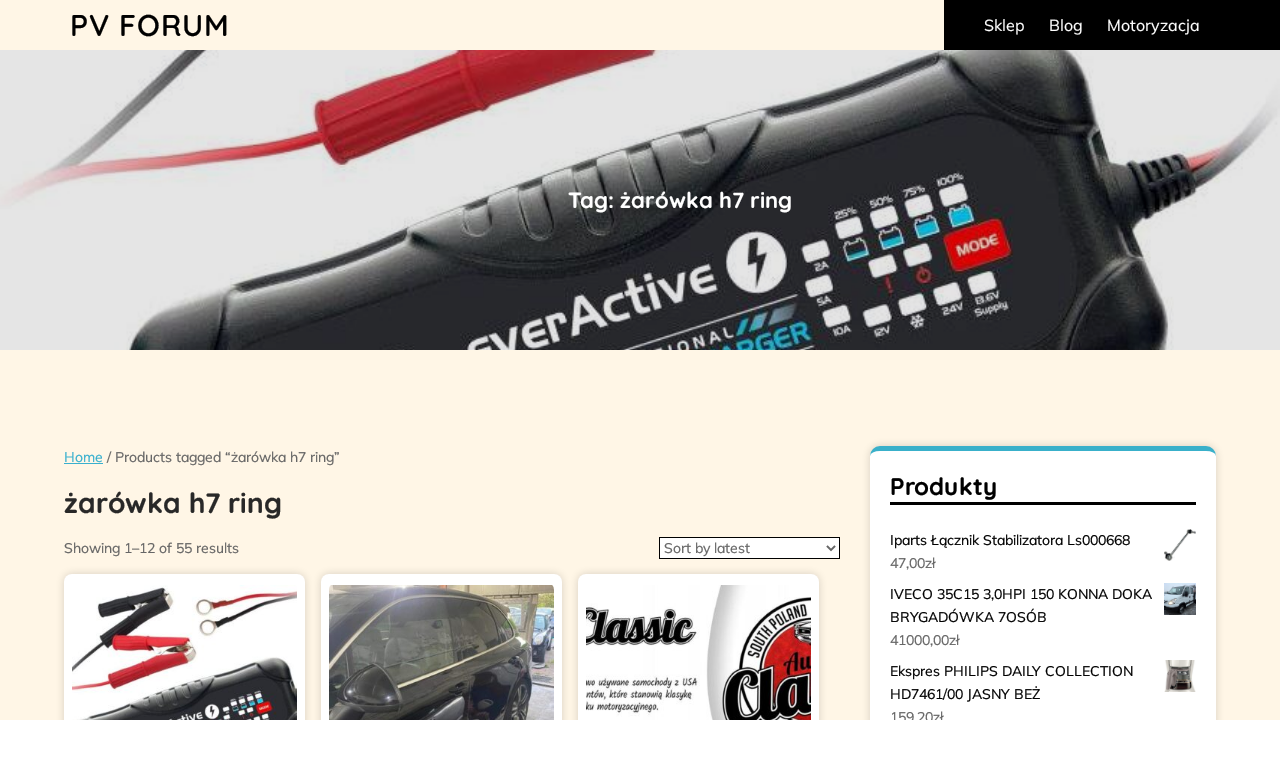

--- FILE ---
content_type: text/html; charset=UTF-8
request_url: https://pv-forum.pl/tag-produktu/zarowka-h7-ring/
body_size: 14542
content:
<!DOCTYPE html> <html lang="pl-PL"><head>
    	<meta charset="UTF-8">
	<meta name="viewport" content="width=device-width, initial-scale=1">
	<link rel="profile" href="https://gmpg.org/xfn/11">
	
    <title>żarówka h7 ring &#8211; PV FORUM</title>
<meta name='robots' content='max-image-preview:large' />
	<style>img:is([sizes="auto" i], [sizes^="auto," i]) { contain-intrinsic-size: 3000px 1500px }</style>
	<link rel="alternate" type="application/rss+xml" title="PV FORUM &raquo; Kanał z wpisami" href="https://pv-forum.pl/feed/" />
<link rel="alternate" type="application/rss+xml" title="PV FORUM &raquo; Kanał z komentarzami" href="https://pv-forum.pl/comments/feed/" />
<link rel="alternate" type="application/rss+xml" title="Kanał PV FORUM &raquo; żarówka h7 ring Tag" href="https://pv-forum.pl/tag-produktu/zarowka-h7-ring/feed/" />
<script type="text/javascript">
/* <![CDATA[ */
window._wpemojiSettings = {"baseUrl":"https:\/\/s.w.org\/images\/core\/emoji\/16.0.1\/72x72\/","ext":".png","svgUrl":"https:\/\/s.w.org\/images\/core\/emoji\/16.0.1\/svg\/","svgExt":".svg","source":{"concatemoji":"https:\/\/pv-forum.pl\/wp-includes\/js\/wp-emoji-release.min.js?ver=6.8.3"}};
/*! This file is auto-generated */
!function(s,n){var o,i,e;function c(e){try{var t={supportTests:e,timestamp:(new Date).valueOf()};sessionStorage.setItem(o,JSON.stringify(t))}catch(e){}}function p(e,t,n){e.clearRect(0,0,e.canvas.width,e.canvas.height),e.fillText(t,0,0);var t=new Uint32Array(e.getImageData(0,0,e.canvas.width,e.canvas.height).data),a=(e.clearRect(0,0,e.canvas.width,e.canvas.height),e.fillText(n,0,0),new Uint32Array(e.getImageData(0,0,e.canvas.width,e.canvas.height).data));return t.every(function(e,t){return e===a[t]})}function u(e,t){e.clearRect(0,0,e.canvas.width,e.canvas.height),e.fillText(t,0,0);for(var n=e.getImageData(16,16,1,1),a=0;a<n.data.length;a++)if(0!==n.data[a])return!1;return!0}function f(e,t,n,a){switch(t){case"flag":return n(e,"\ud83c\udff3\ufe0f\u200d\u26a7\ufe0f","\ud83c\udff3\ufe0f\u200b\u26a7\ufe0f")?!1:!n(e,"\ud83c\udde8\ud83c\uddf6","\ud83c\udde8\u200b\ud83c\uddf6")&&!n(e,"\ud83c\udff4\udb40\udc67\udb40\udc62\udb40\udc65\udb40\udc6e\udb40\udc67\udb40\udc7f","\ud83c\udff4\u200b\udb40\udc67\u200b\udb40\udc62\u200b\udb40\udc65\u200b\udb40\udc6e\u200b\udb40\udc67\u200b\udb40\udc7f");case"emoji":return!a(e,"\ud83e\udedf")}return!1}function g(e,t,n,a){var r="undefined"!=typeof WorkerGlobalScope&&self instanceof WorkerGlobalScope?new OffscreenCanvas(300,150):s.createElement("canvas"),o=r.getContext("2d",{willReadFrequently:!0}),i=(o.textBaseline="top",o.font="600 32px Arial",{});return e.forEach(function(e){i[e]=t(o,e,n,a)}),i}function t(e){var t=s.createElement("script");t.src=e,t.defer=!0,s.head.appendChild(t)}"undefined"!=typeof Promise&&(o="wpEmojiSettingsSupports",i=["flag","emoji"],n.supports={everything:!0,everythingExceptFlag:!0},e=new Promise(function(e){s.addEventListener("DOMContentLoaded",e,{once:!0})}),new Promise(function(t){var n=function(){try{var e=JSON.parse(sessionStorage.getItem(o));if("object"==typeof e&&"number"==typeof e.timestamp&&(new Date).valueOf()<e.timestamp+604800&&"object"==typeof e.supportTests)return e.supportTests}catch(e){}return null}();if(!n){if("undefined"!=typeof Worker&&"undefined"!=typeof OffscreenCanvas&&"undefined"!=typeof URL&&URL.createObjectURL&&"undefined"!=typeof Blob)try{var e="postMessage("+g.toString()+"("+[JSON.stringify(i),f.toString(),p.toString(),u.toString()].join(",")+"));",a=new Blob([e],{type:"text/javascript"}),r=new Worker(URL.createObjectURL(a),{name:"wpTestEmojiSupports"});return void(r.onmessage=function(e){c(n=e.data),r.terminate(),t(n)})}catch(e){}c(n=g(i,f,p,u))}t(n)}).then(function(e){for(var t in e)n.supports[t]=e[t],n.supports.everything=n.supports.everything&&n.supports[t],"flag"!==t&&(n.supports.everythingExceptFlag=n.supports.everythingExceptFlag&&n.supports[t]);n.supports.everythingExceptFlag=n.supports.everythingExceptFlag&&!n.supports.flag,n.DOMReady=!1,n.readyCallback=function(){n.DOMReady=!0}}).then(function(){return e}).then(function(){var e;n.supports.everything||(n.readyCallback(),(e=n.source||{}).concatemoji?t(e.concatemoji):e.wpemoji&&e.twemoji&&(t(e.twemoji),t(e.wpemoji)))}))}((window,document),window._wpemojiSettings);
/* ]]> */
</script>
<style id='wp-emoji-styles-inline-css' type='text/css'>

	img.wp-smiley, img.emoji {
		display: inline !important;
		border: none !important;
		box-shadow: none !important;
		height: 1em !important;
		width: 1em !important;
		margin: 0 0.07em !important;
		vertical-align: -0.1em !important;
		background: none !important;
		padding: 0 !important;
	}
</style>
<link rel='stylesheet' id='wp-block-library-css' href='https://pv-forum.pl/wp-includes/css/dist/block-library/style.min.css?ver=6.8.3' type='text/css' media='all' />
<style id='wp-block-library-theme-inline-css' type='text/css'>
.wp-block-audio :where(figcaption){color:#555;font-size:13px;text-align:center}.is-dark-theme .wp-block-audio :where(figcaption){color:#ffffffa6}.wp-block-audio{margin:0 0 1em}.wp-block-code{border:1px solid #ccc;border-radius:4px;font-family:Menlo,Consolas,monaco,monospace;padding:.8em 1em}.wp-block-embed :where(figcaption){color:#555;font-size:13px;text-align:center}.is-dark-theme .wp-block-embed :where(figcaption){color:#ffffffa6}.wp-block-embed{margin:0 0 1em}.blocks-gallery-caption{color:#555;font-size:13px;text-align:center}.is-dark-theme .blocks-gallery-caption{color:#ffffffa6}:root :where(.wp-block-image figcaption){color:#555;font-size:13px;text-align:center}.is-dark-theme :root :where(.wp-block-image figcaption){color:#ffffffa6}.wp-block-image{margin:0 0 1em}.wp-block-pullquote{border-bottom:4px solid;border-top:4px solid;color:currentColor;margin-bottom:1.75em}.wp-block-pullquote cite,.wp-block-pullquote footer,.wp-block-pullquote__citation{color:currentColor;font-size:.8125em;font-style:normal;text-transform:uppercase}.wp-block-quote{border-left:.25em solid;margin:0 0 1.75em;padding-left:1em}.wp-block-quote cite,.wp-block-quote footer{color:currentColor;font-size:.8125em;font-style:normal;position:relative}.wp-block-quote:where(.has-text-align-right){border-left:none;border-right:.25em solid;padding-left:0;padding-right:1em}.wp-block-quote:where(.has-text-align-center){border:none;padding-left:0}.wp-block-quote.is-large,.wp-block-quote.is-style-large,.wp-block-quote:where(.is-style-plain){border:none}.wp-block-search .wp-block-search__label{font-weight:700}.wp-block-search__button{border:1px solid #ccc;padding:.375em .625em}:where(.wp-block-group.has-background){padding:1.25em 2.375em}.wp-block-separator.has-css-opacity{opacity:.4}.wp-block-separator{border:none;border-bottom:2px solid;margin-left:auto;margin-right:auto}.wp-block-separator.has-alpha-channel-opacity{opacity:1}.wp-block-separator:not(.is-style-wide):not(.is-style-dots){width:100px}.wp-block-separator.has-background:not(.is-style-dots){border-bottom:none;height:1px}.wp-block-separator.has-background:not(.is-style-wide):not(.is-style-dots){height:2px}.wp-block-table{margin:0 0 1em}.wp-block-table td,.wp-block-table th{word-break:normal}.wp-block-table :where(figcaption){color:#555;font-size:13px;text-align:center}.is-dark-theme .wp-block-table :where(figcaption){color:#ffffffa6}.wp-block-video :where(figcaption){color:#555;font-size:13px;text-align:center}.is-dark-theme .wp-block-video :where(figcaption){color:#ffffffa6}.wp-block-video{margin:0 0 1em}:root :where(.wp-block-template-part.has-background){margin-bottom:0;margin-top:0;padding:1.25em 2.375em}
</style>
<style id='classic-theme-styles-inline-css' type='text/css'>
/*! This file is auto-generated */
.wp-block-button__link{color:#fff;background-color:#32373c;border-radius:9999px;box-shadow:none;text-decoration:none;padding:calc(.667em + 2px) calc(1.333em + 2px);font-size:1.125em}.wp-block-file__button{background:#32373c;color:#fff;text-decoration:none}
</style>
<style id='global-styles-inline-css' type='text/css'>
:root{--wp--preset--aspect-ratio--square: 1;--wp--preset--aspect-ratio--4-3: 4/3;--wp--preset--aspect-ratio--3-4: 3/4;--wp--preset--aspect-ratio--3-2: 3/2;--wp--preset--aspect-ratio--2-3: 2/3;--wp--preset--aspect-ratio--16-9: 16/9;--wp--preset--aspect-ratio--9-16: 9/16;--wp--preset--color--black: #000000;--wp--preset--color--cyan-bluish-gray: #abb8c3;--wp--preset--color--white: #ffffff;--wp--preset--color--pale-pink: #f78da7;--wp--preset--color--vivid-red: #cf2e2e;--wp--preset--color--luminous-vivid-orange: #ff6900;--wp--preset--color--luminous-vivid-amber: #fcb900;--wp--preset--color--light-green-cyan: #7bdcb5;--wp--preset--color--vivid-green-cyan: #00d084;--wp--preset--color--pale-cyan-blue: #8ed1fc;--wp--preset--color--vivid-cyan-blue: #0693e3;--wp--preset--color--vivid-purple: #9b51e0;--wp--preset--color--tan: #E6DBAD;--wp--preset--color--yellow: #FDE64B;--wp--preset--color--orange: #ED7014;--wp--preset--color--red: #D0312D;--wp--preset--color--pink: #b565a7;--wp--preset--color--purple: #A32CC4;--wp--preset--color--blue: #3A43BA;--wp--preset--color--green: #3BB143;--wp--preset--color--brown: #231709;--wp--preset--color--grey: #6C626D;--wp--preset--gradient--vivid-cyan-blue-to-vivid-purple: linear-gradient(135deg,rgba(6,147,227,1) 0%,rgb(155,81,224) 100%);--wp--preset--gradient--light-green-cyan-to-vivid-green-cyan: linear-gradient(135deg,rgb(122,220,180) 0%,rgb(0,208,130) 100%);--wp--preset--gradient--luminous-vivid-amber-to-luminous-vivid-orange: linear-gradient(135deg,rgba(252,185,0,1) 0%,rgba(255,105,0,1) 100%);--wp--preset--gradient--luminous-vivid-orange-to-vivid-red: linear-gradient(135deg,rgba(255,105,0,1) 0%,rgb(207,46,46) 100%);--wp--preset--gradient--very-light-gray-to-cyan-bluish-gray: linear-gradient(135deg,rgb(238,238,238) 0%,rgb(169,184,195) 100%);--wp--preset--gradient--cool-to-warm-spectrum: linear-gradient(135deg,rgb(74,234,220) 0%,rgb(151,120,209) 20%,rgb(207,42,186) 40%,rgb(238,44,130) 60%,rgb(251,105,98) 80%,rgb(254,248,76) 100%);--wp--preset--gradient--blush-light-purple: linear-gradient(135deg,rgb(255,206,236) 0%,rgb(152,150,240) 100%);--wp--preset--gradient--blush-bordeaux: linear-gradient(135deg,rgb(254,205,165) 0%,rgb(254,45,45) 50%,rgb(107,0,62) 100%);--wp--preset--gradient--luminous-dusk: linear-gradient(135deg,rgb(255,203,112) 0%,rgb(199,81,192) 50%,rgb(65,88,208) 100%);--wp--preset--gradient--pale-ocean: linear-gradient(135deg,rgb(255,245,203) 0%,rgb(182,227,212) 50%,rgb(51,167,181) 100%);--wp--preset--gradient--electric-grass: linear-gradient(135deg,rgb(202,248,128) 0%,rgb(113,206,126) 100%);--wp--preset--gradient--midnight: linear-gradient(135deg,rgb(2,3,129) 0%,rgb(40,116,252) 100%);--wp--preset--font-size--small: 12px;--wp--preset--font-size--medium: 20px;--wp--preset--font-size--large: 36px;--wp--preset--font-size--x-large: 42px;--wp--preset--font-size--regular: 16px;--wp--preset--font-size--larger: 36px;--wp--preset--font-size--huge: 48px;--wp--preset--font-family--inter: "Inter", sans-serif;--wp--preset--font-family--cardo: Cardo;--wp--preset--spacing--20: 0.44rem;--wp--preset--spacing--30: 0.67rem;--wp--preset--spacing--40: 1rem;--wp--preset--spacing--50: 1.5rem;--wp--preset--spacing--60: 2.25rem;--wp--preset--spacing--70: 3.38rem;--wp--preset--spacing--80: 5.06rem;--wp--preset--shadow--natural: 6px 6px 9px rgba(0, 0, 0, 0.2);--wp--preset--shadow--deep: 12px 12px 50px rgba(0, 0, 0, 0.4);--wp--preset--shadow--sharp: 6px 6px 0px rgba(0, 0, 0, 0.2);--wp--preset--shadow--outlined: 6px 6px 0px -3px rgba(255, 255, 255, 1), 6px 6px rgba(0, 0, 0, 1);--wp--preset--shadow--crisp: 6px 6px 0px rgba(0, 0, 0, 1);}:where(.is-layout-flex){gap: 0.5em;}:where(.is-layout-grid){gap: 0.5em;}body .is-layout-flex{display: flex;}.is-layout-flex{flex-wrap: wrap;align-items: center;}.is-layout-flex > :is(*, div){margin: 0;}body .is-layout-grid{display: grid;}.is-layout-grid > :is(*, div){margin: 0;}:where(.wp-block-columns.is-layout-flex){gap: 2em;}:where(.wp-block-columns.is-layout-grid){gap: 2em;}:where(.wp-block-post-template.is-layout-flex){gap: 1.25em;}:where(.wp-block-post-template.is-layout-grid){gap: 1.25em;}.has-black-color{color: var(--wp--preset--color--black) !important;}.has-cyan-bluish-gray-color{color: var(--wp--preset--color--cyan-bluish-gray) !important;}.has-white-color{color: var(--wp--preset--color--white) !important;}.has-pale-pink-color{color: var(--wp--preset--color--pale-pink) !important;}.has-vivid-red-color{color: var(--wp--preset--color--vivid-red) !important;}.has-luminous-vivid-orange-color{color: var(--wp--preset--color--luminous-vivid-orange) !important;}.has-luminous-vivid-amber-color{color: var(--wp--preset--color--luminous-vivid-amber) !important;}.has-light-green-cyan-color{color: var(--wp--preset--color--light-green-cyan) !important;}.has-vivid-green-cyan-color{color: var(--wp--preset--color--vivid-green-cyan) !important;}.has-pale-cyan-blue-color{color: var(--wp--preset--color--pale-cyan-blue) !important;}.has-vivid-cyan-blue-color{color: var(--wp--preset--color--vivid-cyan-blue) !important;}.has-vivid-purple-color{color: var(--wp--preset--color--vivid-purple) !important;}.has-black-background-color{background-color: var(--wp--preset--color--black) !important;}.has-cyan-bluish-gray-background-color{background-color: var(--wp--preset--color--cyan-bluish-gray) !important;}.has-white-background-color{background-color: var(--wp--preset--color--white) !important;}.has-pale-pink-background-color{background-color: var(--wp--preset--color--pale-pink) !important;}.has-vivid-red-background-color{background-color: var(--wp--preset--color--vivid-red) !important;}.has-luminous-vivid-orange-background-color{background-color: var(--wp--preset--color--luminous-vivid-orange) !important;}.has-luminous-vivid-amber-background-color{background-color: var(--wp--preset--color--luminous-vivid-amber) !important;}.has-light-green-cyan-background-color{background-color: var(--wp--preset--color--light-green-cyan) !important;}.has-vivid-green-cyan-background-color{background-color: var(--wp--preset--color--vivid-green-cyan) !important;}.has-pale-cyan-blue-background-color{background-color: var(--wp--preset--color--pale-cyan-blue) !important;}.has-vivid-cyan-blue-background-color{background-color: var(--wp--preset--color--vivid-cyan-blue) !important;}.has-vivid-purple-background-color{background-color: var(--wp--preset--color--vivid-purple) !important;}.has-black-border-color{border-color: var(--wp--preset--color--black) !important;}.has-cyan-bluish-gray-border-color{border-color: var(--wp--preset--color--cyan-bluish-gray) !important;}.has-white-border-color{border-color: var(--wp--preset--color--white) !important;}.has-pale-pink-border-color{border-color: var(--wp--preset--color--pale-pink) !important;}.has-vivid-red-border-color{border-color: var(--wp--preset--color--vivid-red) !important;}.has-luminous-vivid-orange-border-color{border-color: var(--wp--preset--color--luminous-vivid-orange) !important;}.has-luminous-vivid-amber-border-color{border-color: var(--wp--preset--color--luminous-vivid-amber) !important;}.has-light-green-cyan-border-color{border-color: var(--wp--preset--color--light-green-cyan) !important;}.has-vivid-green-cyan-border-color{border-color: var(--wp--preset--color--vivid-green-cyan) !important;}.has-pale-cyan-blue-border-color{border-color: var(--wp--preset--color--pale-cyan-blue) !important;}.has-vivid-cyan-blue-border-color{border-color: var(--wp--preset--color--vivid-cyan-blue) !important;}.has-vivid-purple-border-color{border-color: var(--wp--preset--color--vivid-purple) !important;}.has-vivid-cyan-blue-to-vivid-purple-gradient-background{background: var(--wp--preset--gradient--vivid-cyan-blue-to-vivid-purple) !important;}.has-light-green-cyan-to-vivid-green-cyan-gradient-background{background: var(--wp--preset--gradient--light-green-cyan-to-vivid-green-cyan) !important;}.has-luminous-vivid-amber-to-luminous-vivid-orange-gradient-background{background: var(--wp--preset--gradient--luminous-vivid-amber-to-luminous-vivid-orange) !important;}.has-luminous-vivid-orange-to-vivid-red-gradient-background{background: var(--wp--preset--gradient--luminous-vivid-orange-to-vivid-red) !important;}.has-very-light-gray-to-cyan-bluish-gray-gradient-background{background: var(--wp--preset--gradient--very-light-gray-to-cyan-bluish-gray) !important;}.has-cool-to-warm-spectrum-gradient-background{background: var(--wp--preset--gradient--cool-to-warm-spectrum) !important;}.has-blush-light-purple-gradient-background{background: var(--wp--preset--gradient--blush-light-purple) !important;}.has-blush-bordeaux-gradient-background{background: var(--wp--preset--gradient--blush-bordeaux) !important;}.has-luminous-dusk-gradient-background{background: var(--wp--preset--gradient--luminous-dusk) !important;}.has-pale-ocean-gradient-background{background: var(--wp--preset--gradient--pale-ocean) !important;}.has-electric-grass-gradient-background{background: var(--wp--preset--gradient--electric-grass) !important;}.has-midnight-gradient-background{background: var(--wp--preset--gradient--midnight) !important;}.has-small-font-size{font-size: var(--wp--preset--font-size--small) !important;}.has-medium-font-size{font-size: var(--wp--preset--font-size--medium) !important;}.has-large-font-size{font-size: var(--wp--preset--font-size--large) !important;}.has-x-large-font-size{font-size: var(--wp--preset--font-size--x-large) !important;}
:where(.wp-block-post-template.is-layout-flex){gap: 1.25em;}:where(.wp-block-post-template.is-layout-grid){gap: 1.25em;}
:where(.wp-block-columns.is-layout-flex){gap: 2em;}:where(.wp-block-columns.is-layout-grid){gap: 2em;}
:root :where(.wp-block-pullquote){font-size: 1.5em;line-height: 1.6;}
</style>
<link rel='stylesheet' id='woocommerce-layout-css' href='https://pv-forum.pl/wp-content/plugins/woocommerce/assets/css/woocommerce-layout.css?ver=9.2.3' type='text/css' media='all' />
<link rel='stylesheet' id='woocommerce-smallscreen-css' href='https://pv-forum.pl/wp-content/plugins/woocommerce/assets/css/woocommerce-smallscreen.css?ver=9.2.3' type='text/css' media='only screen and (max-width: 768px)' />
<link rel='stylesheet' id='woocommerce-general-css' href='https://pv-forum.pl/wp-content/plugins/woocommerce/assets/css/woocommerce.css?ver=9.2.3' type='text/css' media='all' />
<style id='woocommerce-inline-inline-css' type='text/css'>
.woocommerce form .form-row .required { visibility: visible; }
</style>
<link rel='stylesheet' id='prime-charity-trust-style-css' href='https://pv-forum.pl/wp-content/themes/prime-charity-trust/style.css?ver=6.8.3' type='text/css' media='all' />
<link rel='stylesheet' id='prime-fundraiser-child-style-css' href='https://pv-forum.pl/wp-content/themes/prime-fundraiser/style.css?ver=6.8.3' type='text/css' media='all' />
<link rel='stylesheet' id='prime-charity-trust-google-fonts-css' href='https://pv-forum.pl/wp-content/fonts/3ae54b3de272b9b10147c9f63fddcb61.css' type='text/css' media='all' />
<link rel='stylesheet' id='fontawesome-all-css' href='https://pv-forum.pl/wp-content/themes/prime-charity-trust/assets/css/all.min.css?ver=4.7.0' type='text/css' media='all' />
<link rel='stylesheet' id='owl.carousel-style-css' href='https://pv-forum.pl/wp-content/themes/prime-charity-trust/assets/css/owl.carousel.css?ver=6.8.3' type='text/css' media='all' />
<link rel='stylesheet' id='slick-theme-css-css' href='https://pv-forum.pl/wp-content/themes/prime-charity-trust/assets/css/slick-theme.min.css?ver=v2.2.0' type='text/css' media='all' />
<link rel='stylesheet' id='slick-css-css' href='https://pv-forum.pl/wp-content/themes/prime-charity-trust/assets/css/slick.min.css?ver=v1.8.0' type='text/css' media='all' />
<link rel='stylesheet' id='prime-charity-trust-blocks-css' href='https://pv-forum.pl/wp-content/themes/prime-charity-trust/assets/css/blocks.min.css?ver=6.8.3' type='text/css' media='all' />
<script type="text/javascript" src="https://pv-forum.pl/wp-includes/js/jquery/jquery.min.js?ver=3.7.1" id="jquery-core-js"></script>
<script type="text/javascript" src="https://pv-forum.pl/wp-includes/js/jquery/jquery-migrate.min.js?ver=3.4.1" id="jquery-migrate-js"></script>
<script type="text/javascript" src="https://pv-forum.pl/wp-content/plugins/woocommerce/assets/js/jquery-blockui/jquery.blockUI.min.js?ver=2.7.0-wc.9.2.3" id="jquery-blockui-js" defer="defer" data-wp-strategy="defer"></script>
<script type="text/javascript" id="wc-add-to-cart-js-extra">
/* <![CDATA[ */
var wc_add_to_cart_params = {"ajax_url":"\/wp-admin\/admin-ajax.php","wc_ajax_url":"\/?wc-ajax=%%endpoint%%","i18n_view_cart":"View cart","cart_url":"https:\/\/pv-forum.pl\/koszyk\/","is_cart":"","cart_redirect_after_add":"no"};
/* ]]> */
</script>
<script type="text/javascript" src="https://pv-forum.pl/wp-content/plugins/woocommerce/assets/js/frontend/add-to-cart.min.js?ver=9.2.3" id="wc-add-to-cart-js" defer="defer" data-wp-strategy="defer"></script>
<script type="text/javascript" src="https://pv-forum.pl/wp-content/plugins/woocommerce/assets/js/js-cookie/js.cookie.min.js?ver=2.1.4-wc.9.2.3" id="js-cookie-js" defer="defer" data-wp-strategy="defer"></script>
<script type="text/javascript" id="woocommerce-js-extra">
/* <![CDATA[ */
var woocommerce_params = {"ajax_url":"\/wp-admin\/admin-ajax.php","wc_ajax_url":"\/?wc-ajax=%%endpoint%%"};
/* ]]> */
</script>
<script type="text/javascript" src="https://pv-forum.pl/wp-content/plugins/woocommerce/assets/js/frontend/woocommerce.min.js?ver=9.2.3" id="woocommerce-js" defer="defer" data-wp-strategy="defer"></script>
<link rel="https://api.w.org/" href="https://pv-forum.pl/wp-json/" /><link rel="alternate" title="JSON" type="application/json" href="https://pv-forum.pl/wp-json/wp/v2/product_tag/432" /><link rel="EditURI" type="application/rsd+xml" title="RSD" href="https://pv-forum.pl/xmlrpc.php?rsd" />
<meta name="generator" content="WordPress 6.8.3" />
<meta name="generator" content="WooCommerce 9.2.3" />
    <style type="text/css">
        .widget-area {
            text-align: left;
        }
    </style>
        <style type="text/css">
        .main-navigation .nav-menu a {
            font-weight: 400;
            text-transform: capitalize;
        }
    </style>
    	<noscript><style>.woocommerce-product-gallery{ opacity: 1 !important; }</style></noscript>
	<style class='wp-fonts-local' type='text/css'>
@font-face{font-family:Inter;font-style:normal;font-weight:300 900;font-display:fallback;src:url('https://pv-forum.pl/wp-content/plugins/woocommerce/assets/fonts/Inter-VariableFont_slnt,wght.woff2') format('woff2');font-stretch:normal;}
@font-face{font-family:Cardo;font-style:normal;font-weight:400;font-display:fallback;src:url('https://pv-forum.pl/wp-content/plugins/woocommerce/assets/fonts/cardo_normal_400.woff2') format('woff2');}
</style>
		<style type="text/css" id="wp-custom-css">
			.woocommerce ul.products li.product a img {
height: 230px;
object-fit: contain;
}

.woocommerce ul.products li.product .woocommerce-loop-product__title {
height: 90px;
overflow: hidden;
}
.footer-widgets-area .custom-widget {
    width: 24%;
    display: block;
    float: left;
    padding: 10px;
}
.post-thumbnail img{
    width: 100% !important;
    height: 350px;
    object-fit: cover;
	
}
.post-thumbnail{
			margin-bottom:40px;
}
h1.entry-title{padding-left:80px;}		</style>
		</head>

<body class="archive tax-product_tag term-zarowka-h7-ring term-432 wp-embed-responsive wp-theme-prime-charity-trust wp-child-theme-prime-fundraiser theme-prime-charity-trust woocommerce woocommerce-page woocommerce-no-js hfeed right-sidebar">
    
    
    <div id="page" class="site"><a class="skip-link screen-reader-text" href="#content">Skip to content</a>			<header id="masthead" class="site-header" data-sticky="" role="banner">  
  <div class="header-main">
    <div class="site-branding">
      <div class="logo" >
            <div id="site-identity">
          <h1 class="site-title" style="font-size: 30px;">
            <a href="https://pv-forum.pl/" rel="home">PV FORUM</a>
          </h1>

                  </div><!-- #site-identity -->
      </div>
    </div> <!-- .site-branding -->

    <div class="header-right">
      
      <div class="site-menu">
          <nav id="site-navigation" class="main-navigation" role="navigation" aria-label="Primary Menu">
              <button type="button" class="menu-toggle">
                  <span class="icon-bar"></span>
                  <span class="icon-bar"></span>
                  <span class="icon-bar"></span>
              </button>

              <div class="menu-menu-container"><ul id="primary-menu" class="nav-menu"><li id="menu-item-2633" class="menu-item menu-item-type-post_type menu-item-object-page menu-item-home menu-item-2633"><a href="https://pv-forum.pl/">Sklep</a></li>
<li id="menu-item-2634" class="menu-item menu-item-type-post_type menu-item-object-page menu-item-2634"><a href="https://pv-forum.pl/blog/">Blog</a></li>
<li id="menu-item-10257" class="menu-item menu-item-type-taxonomy menu-item-object-category menu-item-10257"><a href="https://pv-forum.pl/category/motoryzacja/">Motoryzacja</a></li>
</ul></div>          </nav><!-- #site-navigation -->
                </div>
    </div>
  </div>
    
		</header> <!-- header ends here --><div class="single-header-img"><div class="post-thumbnail"><img width="890" height="665" src="https://pv-forum.pl/wp-content/uploads/2023/02/i-everactive-cbc-10-ladowarka-procesorowa-inteligentny-prostownik-12v-24v-cbc-10.jpg" class="attachment-prime-charity-trust-without-sidebar size-prime-charity-trust-without-sidebar wp-post-image" alt="" itemprop="image" decoding="async" fetchpriority="high" srcset="https://pv-forum.pl/wp-content/uploads/2023/02/i-everactive-cbc-10-ladowarka-procesorowa-inteligentny-prostownik-12v-24v-cbc-10.jpg 890w, https://pv-forum.pl/wp-content/uploads/2023/02/i-everactive-cbc-10-ladowarka-procesorowa-inteligentny-prostownik-12v-24v-cbc-10-600x448.jpg 600w, https://pv-forum.pl/wp-content/uploads/2023/02/i-everactive-cbc-10-ladowarka-procesorowa-inteligentny-prostownik-12v-24v-cbc-10-300x224.jpg 300w, https://pv-forum.pl/wp-content/uploads/2023/02/i-everactive-cbc-10-ladowarka-procesorowa-inteligentny-prostownik-12v-24v-cbc-10-768x574.jpg 768w" sizes="(max-width: 890px) 100vw, 890px" /></div><div class="single-header-heading"><h1 class="entry-title">Tag: <span>żarówka h7 ring</span></h1></div></div>
    	<div id="content-page" class="site-content">
	
      <div id="content" class= "wrapper section-gap"><div id="primary" class="content-area"><main id="main" class="site-main" role="main"><nav class="woocommerce-breadcrumb" aria-label="Breadcrumb"><a href="https://pv-forum.pl">Home</a>&nbsp;&#47;&nbsp;Products tagged &ldquo;żarówka h7 ring&rdquo;</nav><header class="woocommerce-products-header">
			<h1 class="woocommerce-products-header__title page-title">żarówka h7 ring</h1>
	
	</header>
<div class="woocommerce-notices-wrapper"></div><p class="woocommerce-result-count">
	Showing 1&ndash;12 of 55 results</p>
<form class="woocommerce-ordering" method="get">
	<select name="orderby" class="orderby" aria-label="Shop order">
					<option value="popularity" >Sort by popularity</option>
					<option value="rating" >Sort by average rating</option>
					<option value="date"  selected='selected'>Sort by latest</option>
					<option value="price" >Sort by price: low to high</option>
					<option value="price-desc" >Sort by price: high to low</option>
			</select>
	<input type="hidden" name="paged" value="1" />
	<input type="hidden" name="subid" value="zarowka-h7-ring" /></form>
<ul class="products columns-4">
<li class="product type-product post-928 status-publish first instock product_cat-prostowniki-do-akumulatorow product_tag-akumulator-bytom product_tag-fwd product_tag-kolumna-kierownicy product_tag-tarcze-golf-4 product_tag-wymiana-akumulatora-citroen-c4-picasso product_tag-zarowka-h7-ring has-post-thumbnail product-type-external">
	<a href="https://pv-forum.pl/produkt/everactive-cbc-10-ladowarka-procesorowa-inteligentny-prostownik-12v-24v-cbc-10/" class="woocommerce-LoopProduct-link woocommerce-loop-product__link"><img width="300" height="300" src="https://pv-forum.pl/wp-content/uploads/2023/02/i-everactive-cbc-10-ladowarka-procesorowa-inteligentny-prostownik-12v-24v-cbc-10-300x300.jpg" class="attachment-woocommerce_thumbnail size-woocommerce_thumbnail" alt="" decoding="async" srcset="https://pv-forum.pl/wp-content/uploads/2023/02/i-everactive-cbc-10-ladowarka-procesorowa-inteligentny-prostownik-12v-24v-cbc-10-300x300.jpg 300w, https://pv-forum.pl/wp-content/uploads/2023/02/i-everactive-cbc-10-ladowarka-procesorowa-inteligentny-prostownik-12v-24v-cbc-10-100x100.jpg 100w, https://pv-forum.pl/wp-content/uploads/2023/02/i-everactive-cbc-10-ladowarka-procesorowa-inteligentny-prostownik-12v-24v-cbc-10-150x150.jpg 150w" sizes="(max-width: 300px) 100vw, 300px" /><h2 class="woocommerce-loop-product__title">everActive CBC-10 Ładowarka procesorowa Inteligentny prostownik 12V/24V (CBC-10)</h2>
	<span class="price"><span class="woocommerce-Price-amount amount"><bdi>140,51<span class="woocommerce-Price-currencySymbol">&#122;&#322;</span></bdi></span></span>
</a><a href="https://www.ceneo.pl/43366318" aria-describedby="woocommerce_loop_add_to_cart_link_describedby_928" data-quantity="1" class="button product_type_external" data-product_id="928" data-product_sku="1d17ad1df604" aria-label="Kup" rel="nofollow">Kup</a><span id="woocommerce_loop_add_to_cart_link_describedby_928" class="screen-reader-text">
	</span>
</li>
<li class="product type-product post-769 status-publish instock product_cat-samochody-osobowe product_tag-lc9z product_tag-olej-do-automatycznej-skrzyni-biegow-ford product_tag-relingi-dachowe-thule product_tag-zarowka-h7-ring has-post-thumbnail product-type-external">
	<a href="https://pv-forum.pl/produkt/porsche-cayenne-92a-3-0-diesel-250-km/" class="woocommerce-LoopProduct-link woocommerce-loop-product__link"><img width="300" height="300" src="https://pv-forum.pl/wp-content/uploads/2023/02/i-porsche-cayenne-92a-3-0-diesel-250-km-300x300.jpg" class="attachment-woocommerce_thumbnail size-woocommerce_thumbnail" alt="" decoding="async" srcset="https://pv-forum.pl/wp-content/uploads/2023/02/i-porsche-cayenne-92a-3-0-diesel-250-km-300x300.jpg 300w, https://pv-forum.pl/wp-content/uploads/2023/02/i-porsche-cayenne-92a-3-0-diesel-250-km-100x100.jpg 100w, https://pv-forum.pl/wp-content/uploads/2023/02/i-porsche-cayenne-92a-3-0-diesel-250-km-150x150.jpg 150w" sizes="(max-width: 300px) 100vw, 300px" /><h2 class="woocommerce-loop-product__title">PORSCHE CAYENNE (92A) 3.0 Diesel 250 KM</h2>
	<span class="price"><span class="woocommerce-Price-amount amount"><bdi>39000,00<span class="woocommerce-Price-currencySymbol">&#122;&#322;</span></bdi></span></span>
</a><a href="https://www.ceneo.pl/136718825" aria-describedby="woocommerce_loop_add_to_cart_link_describedby_769" data-quantity="1" class="button product_type_external" data-product_id="769" data-product_sku="72d26124aacb" aria-label="Kup" rel="nofollow">Kup</a><span id="woocommerce_loop_add_to_cart_link_describedby_769" class="screen-reader-text">
	</span>
</li>
<li class="product type-product post-8298 status-publish instock product_cat-zabytkowe product_tag-bluza-xl product_tag-vectra-gts product_tag-zarowka-h7-ring has-post-thumbnail product-type-external">
	<a href="https://pv-forum.pl/produkt/rozowy-buick-special-1963-silnik-v8-moc-203km-35l/" class="woocommerce-LoopProduct-link woocommerce-loop-product__link"><img width="300" height="300" src="https://pv-forum.pl/wp-content/uploads/2023/02/i-rozowy-buick-special-1963-silnik-v8-moc-203km-3-5l-300x300.jpg" class="attachment-woocommerce_thumbnail size-woocommerce_thumbnail" alt="" decoding="async" loading="lazy" srcset="https://pv-forum.pl/wp-content/uploads/2023/02/i-rozowy-buick-special-1963-silnik-v8-moc-203km-3-5l-300x300.jpg 300w, https://pv-forum.pl/wp-content/uploads/2023/02/i-rozowy-buick-special-1963-silnik-v8-moc-203km-3-5l-150x150.jpg 150w, https://pv-forum.pl/wp-content/uploads/2023/02/i-rozowy-buick-special-1963-silnik-v8-moc-203km-3-5l-100x100.jpg 100w" sizes="auto, (max-width: 300px) 100vw, 300px" /><h2 class="woocommerce-loop-product__title">Różowy Buick Special 1963 silnik V8 moc 203KM 3,5l</h2>
	<span class="price"><span class="woocommerce-Price-amount amount"><bdi>110000,00<span class="woocommerce-Price-currencySymbol">&#122;&#322;</span></bdi></span></span>
</a><a href="https://www.ceneo.pl/140821158" aria-describedby="woocommerce_loop_add_to_cart_link_describedby_8298" data-quantity="1" class="button product_type_external" data-product_id="8298" data-product_sku="611314ea288c" aria-label="Kup" rel="nofollow">Kup</a><span id="woocommerce_loop_add_to_cart_link_describedby_8298" class="screen-reader-text">
	</span>
</li>
<li class="product type-product post-27 status-publish last instock product_cat-samochody-osobowe product_tag-atf-mobil product_tag-car-hus-chelm product_tag-modul-komfortu-astra-g product_tag-sklep-czesci-samochodowe-renault product_tag-sprzatanie-samochodu product_tag-vw-passat-2007 product_tag-zarowka-h7-ring has-post-thumbnail product-type-external">
	<a href="https://pv-forum.pl/produkt/toyota-rav4-22-d-cat-150-km-automat-gwarancja/" class="woocommerce-LoopProduct-link woocommerce-loop-product__link"><img width="300" height="300" src="https://pv-forum.pl/wp-content/uploads/2023/02/i-toyota-rav4-2-2-d-cat-150-km-automat-gwarancja-300x300.jpg" class="attachment-woocommerce_thumbnail size-woocommerce_thumbnail" alt="" decoding="async" loading="lazy" srcset="https://pv-forum.pl/wp-content/uploads/2023/02/i-toyota-rav4-2-2-d-cat-150-km-automat-gwarancja-300x300.jpg 300w, https://pv-forum.pl/wp-content/uploads/2023/02/i-toyota-rav4-2-2-d-cat-150-km-automat-gwarancja-100x100.jpg 100w, https://pv-forum.pl/wp-content/uploads/2023/02/i-toyota-rav4-2-2-d-cat-150-km-automat-gwarancja-150x150.jpg 150w" sizes="auto, (max-width: 300px) 100vw, 300px" /><h2 class="woocommerce-loop-product__title">Toyota RAV4 2,2 D-CAT 150 KM Automat GWARANCJA&#8230;</h2>
	<span class="price"><span class="woocommerce-Price-amount amount"><bdi>36900,00<span class="woocommerce-Price-currencySymbol">&#122;&#322;</span></bdi></span></span>
</a><a href="https://www.ceneo.pl/137440532" aria-describedby="woocommerce_loop_add_to_cart_link_describedby_27" data-quantity="1" class="button product_type_external" data-product_id="27" data-product_sku="85c463b8f894" aria-label="Kup" rel="nofollow">Kup</a><span id="woocommerce_loop_add_to_cart_link_describedby_27" class="screen-reader-text">
	</span>
</li>
<li class="product type-product post-2614 status-publish first instock product_cat-czujniki-parkowania product_tag-a4-audi-1999 product_tag-aa125r product_tag-akumulator-bosch-s4-silver product_tag-audi-rs6-c5 product_tag-progi-golf-3 product_tag-zarowka-h16 product_tag-zarowka-h7-ring has-post-thumbnail product-type-external">
	<a href="https://pv-forum.pl/produkt/vika-czujnik-parkowania-audi-a6-c5-1-8-9-tdi-2-0-4-7h0919275e/" class="woocommerce-LoopProduct-link woocommerce-loop-product__link"><img width="300" height="279" src="https://pv-forum.pl/wp-content/uploads/2023/02/i-vika-czujnik-parkowania-audi-a6-c5-1-8-9-tdi-2-0-4-7h0919275e-300x279.jpg" class="attachment-woocommerce_thumbnail size-woocommerce_thumbnail" alt="" decoding="async" loading="lazy" /><h2 class="woocommerce-loop-product__title">Vika Czujnik Parkowania Audi A6 C5 1 8 9 Tdi 2 0 4 7H0919275E</h2>
	<span class="price"><span class="woocommerce-Price-amount amount"><bdi>75,90<span class="woocommerce-Price-currencySymbol">&#122;&#322;</span></bdi></span></span>
</a><a href="https://www.ceneo.pl/139022880" aria-describedby="woocommerce_loop_add_to_cart_link_describedby_2614" data-quantity="1" class="button product_type_external" data-product_id="2614" data-product_sku="4c49afb95894" aria-label="Kup" rel="nofollow">Kup</a><span id="woocommerce_loop_add_to_cart_link_describedby_2614" class="screen-reader-text">
	</span>
</li>
<li class="product type-product post-7604 status-publish instock product_cat-samochody-osobowe product_tag-544 product_tag-413 product_tag-indeks-nosnosci-opony product_tag-narzedzia-force product_tag-zarowka-h7-ring has-post-thumbnail product-type-external">
	<a href="https://pv-forum.pl/produkt/ford-mustang-mach-1-5-0-v8-460km-a10/" class="woocommerce-LoopProduct-link woocommerce-loop-product__link"><img width="300" height="300" src="https://pv-forum.pl/wp-content/uploads/2023/02/i-ford-mustang-mach-1-5-0-v8-460km-a10-300x300.jpg" class="attachment-woocommerce_thumbnail size-woocommerce_thumbnail" alt="" decoding="async" loading="lazy" srcset="https://pv-forum.pl/wp-content/uploads/2023/02/i-ford-mustang-mach-1-5-0-v8-460km-a10-300x300.jpg 300w, https://pv-forum.pl/wp-content/uploads/2023/02/i-ford-mustang-mach-1-5-0-v8-460km-a10-150x150.jpg 150w, https://pv-forum.pl/wp-content/uploads/2023/02/i-ford-mustang-mach-1-5-0-v8-460km-a10-100x100.jpg 100w" sizes="auto, (max-width: 300px) 100vw, 300px" /><h2 class="woocommerce-loop-product__title">FORD Mustang MACH-1 5.0 V8 460KM A10</h2>
	<span class="price"><span class="woocommerce-Price-amount amount"><bdi>344000,00<span class="woocommerce-Price-currencySymbol">&#122;&#322;</span></bdi></span></span>
</a><a href="https://www.ceneo.pl/140777902" aria-describedby="woocommerce_loop_add_to_cart_link_describedby_7604" data-quantity="1" class="button product_type_external" data-product_id="7604" data-product_sku="5c515c2f2579" aria-label="Kup" rel="nofollow">Kup</a><span id="woocommerce_loop_add_to_cart_link_describedby_7604" class="screen-reader-text">
	</span>
</li>
<li class="product type-product post-4453 status-publish instock product_cat-oleje-silnikowe product_tag-auto-narzedzia-tarnow product_tag-dzieci-w-foteliku product_tag-oleje-silnikowe-krakow product_tag-seat-cordoba-vario product_tag-zarowka-h7-ring has-post-thumbnail product-type-external">
	<a href="https://pv-forum.pl/produkt/shell-olej-5w30-1l-af-l-helix-ultra-prof-550040671/" class="woocommerce-LoopProduct-link woocommerce-loop-product__link"><img width="296" height="300" src="https://pv-forum.pl/wp-content/uploads/2023/02/i-shell-olej-5w30-1l-af-l-helix-ultra-prof-550040671-296x300.jpg" class="attachment-woocommerce_thumbnail size-woocommerce_thumbnail" alt="" decoding="async" loading="lazy" srcset="https://pv-forum.pl/wp-content/uploads/2023/02/i-shell-olej-5w30-1l-af-l-helix-ultra-prof-550040671-296x300.jpg 296w, https://pv-forum.pl/wp-content/uploads/2023/02/i-shell-olej-5w30-1l-af-l-helix-ultra-prof-550040671-100x100.jpg 100w" sizes="auto, (max-width: 296px) 100vw, 296px" /><h2 class="woocommerce-loop-product__title">Shell Olej 5W30 1L Af L Helix Ultra Prof 550040671</h2>
	<span class="price"><span class="woocommerce-Price-amount amount"><bdi>43,30<span class="woocommerce-Price-currencySymbol">&#122;&#322;</span></bdi></span></span>
</a><a href="https://www.ceneo.pl/124875963" aria-describedby="woocommerce_loop_add_to_cart_link_describedby_4453" data-quantity="1" class="button product_type_external" data-product_id="4453" data-product_sku="7b2c9c5bdca6" aria-label="Kup" rel="nofollow">Kup</a><span id="woocommerce_loop_add_to_cart_link_describedby_4453" class="screen-reader-text">
	</span>
</li>
<li class="product type-product post-3384 status-publish last instock product_cat-wycieraczki-samochodowe product_tag-akumulator-bytom product_tag-czujniki-parkowania-krakow product_tag-kamera-samochodowa-testy product_tag-sklep-fiat-czesci product_tag-zarowka-h7-ring has-post-thumbnail product-type-external">
	<a href="https://pv-forum.pl/produkt/valeo-pioro-wycieraczki-577894/" class="woocommerce-LoopProduct-link woocommerce-loop-product__link"><img width="300" height="300" src="https://pv-forum.pl/wp-content/uploads/2023/02/i-valeo-pioro-wycieraczki-577894-300x300.jpg" class="attachment-woocommerce_thumbnail size-woocommerce_thumbnail" alt="" decoding="async" loading="lazy" srcset="https://pv-forum.pl/wp-content/uploads/2023/02/i-valeo-pioro-wycieraczki-577894-300x300.jpg 300w, https://pv-forum.pl/wp-content/uploads/2023/02/i-valeo-pioro-wycieraczki-577894-150x150.jpg 150w, https://pv-forum.pl/wp-content/uploads/2023/02/i-valeo-pioro-wycieraczki-577894-100x100.jpg 100w" sizes="auto, (max-width: 300px) 100vw, 300px" /><h2 class="woocommerce-loop-product__title">VALEO Pióro wycieraczki 577894</h2>
	<span class="price"><span class="woocommerce-Price-amount amount"><bdi>111,79<span class="woocommerce-Price-currencySymbol">&#122;&#322;</span></bdi></span></span>
</a><a href="https://www.ceneo.pl/37211516" aria-describedby="woocommerce_loop_add_to_cart_link_describedby_3384" data-quantity="1" class="button product_type_external" data-product_id="3384" data-product_sku="33fc6ca146c3" aria-label="Kup" rel="nofollow">Kup</a><span id="woocommerce_loop_add_to_cart_link_describedby_3384" class="screen-reader-text">
	</span>
</li>
<li class="product type-product post-2278 status-publish first instock product_cat-samochody-ciezarowe product_tag-czesci-silnik product_tag-elf-full-tech-5w30 product_tag-zarowka-h7-ring product_tag-zarowka-w21 has-post-thumbnail product-type-external">
	<a href="https://pv-forum.pl/produkt/iveco-eurocargo-100e17-chlodnia-carrier-supra-450/" class="woocommerce-LoopProduct-link woocommerce-loop-product__link"><img width="300" height="300" src="https://pv-forum.pl/wp-content/uploads/2023/02/i-iveco-eurocargo-100e17-chlodnia-carrier-supra-450-300x300.jpg" class="attachment-woocommerce_thumbnail size-woocommerce_thumbnail" alt="" decoding="async" loading="lazy" srcset="https://pv-forum.pl/wp-content/uploads/2023/02/i-iveco-eurocargo-100e17-chlodnia-carrier-supra-450-300x300.jpg 300w, https://pv-forum.pl/wp-content/uploads/2023/02/i-iveco-eurocargo-100e17-chlodnia-carrier-supra-450-150x150.jpg 150w, https://pv-forum.pl/wp-content/uploads/2023/02/i-iveco-eurocargo-100e17-chlodnia-carrier-supra-450-100x100.jpg 100w" sizes="auto, (max-width: 300px) 100vw, 300px" /><h2 class="woocommerce-loop-product__title">IVECO EUROCARGO 100E17 CHŁODNIA CARRIER SUPRA 450</h2>
	<span class="price"><span class="woocommerce-Price-amount amount"><bdi>17800,00<span class="woocommerce-Price-currencySymbol">&#122;&#322;</span></bdi></span></span>
</a><a href="https://www.ceneo.pl/140959584" aria-describedby="woocommerce_loop_add_to_cart_link_describedby_2278" data-quantity="1" class="button product_type_external" data-product_id="2278" data-product_sku="e56cfdfd3e27" aria-label="Kup" rel="nofollow">Kup</a><span id="woocommerce_loop_add_to_cart_link_describedby_2278" class="screen-reader-text">
	</span>
</li>
<li class="product type-product post-2208 status-publish instock product_cat-opony-zimowe product_tag-akumulator-80ah-800a product_tag-citroen-mehari product_tag-toyota-rav-4-czesci product_tag-zarowka-h7-ring has-post-thumbnail product-type-external">
	<a href="https://pv-forum.pl/produkt/gripmax-pro-winter-265-40r21-105v-xl/" class="woocommerce-LoopProduct-link woocommerce-loop-product__link"><img width="300" height="300" src="https://pv-forum.pl/wp-content/uploads/2023/02/i-gripmax-pro-winter-265-40r21-105v-xl-300x300.jpg" class="attachment-woocommerce_thumbnail size-woocommerce_thumbnail" alt="" decoding="async" loading="lazy" srcset="https://pv-forum.pl/wp-content/uploads/2023/02/i-gripmax-pro-winter-265-40r21-105v-xl-300x300.jpg 300w, https://pv-forum.pl/wp-content/uploads/2023/02/i-gripmax-pro-winter-265-40r21-105v-xl-150x150.jpg 150w, https://pv-forum.pl/wp-content/uploads/2023/02/i-gripmax-pro-winter-265-40r21-105v-xl-100x100.jpg 100w" sizes="auto, (max-width: 300px) 100vw, 300px" /><h2 class="woocommerce-loop-product__title">Gripmax Pro Winter 265/40R21 105V XL</h2>
	<span class="price"><span class="woocommerce-Price-amount amount"><bdi>784,47<span class="woocommerce-Price-currencySymbol">&#122;&#322;</span></bdi></span></span>
</a><a href="https://www.ceneo.pl/140256395" aria-describedby="woocommerce_loop_add_to_cart_link_describedby_2208" data-quantity="1" class="button product_type_external" data-product_id="2208" data-product_sku="5d84c1d73612" aria-label="Kup" rel="nofollow">Kup</a><span id="woocommerce_loop_add_to_cart_link_describedby_2208" class="screen-reader-text">
	</span>
</li>
<li class="product type-product post-7720 status-publish instock product_cat-samochody-osobowe product_tag-fiat-ducato-92 product_tag-olej-shell-10w60 product_tag-wymiana-pompy-paliwa-opel-corsa-b product_tag-zarowka-h7-ring product_tag-zarowka-w21 has-post-thumbnail product-type-external">
	<a href="https://pv-forum.pl/produkt/mitsubishi-asx-1-6-mivec-salon-polska-8/" class="woocommerce-LoopProduct-link woocommerce-loop-product__link"><img width="300" height="300" src="https://pv-forum.pl/wp-content/uploads/2023/02/i-mitsubishi-asx-1-6-mivec-salon-polska-7-300x300.jpg" class="attachment-woocommerce_thumbnail size-woocommerce_thumbnail" alt="" decoding="async" loading="lazy" srcset="https://pv-forum.pl/wp-content/uploads/2023/02/i-mitsubishi-asx-1-6-mivec-salon-polska-7-300x300.jpg 300w, https://pv-forum.pl/wp-content/uploads/2023/02/i-mitsubishi-asx-1-6-mivec-salon-polska-7-150x150.jpg 150w, https://pv-forum.pl/wp-content/uploads/2023/02/i-mitsubishi-asx-1-6-mivec-salon-polska-7-100x100.jpg 100w" sizes="auto, (max-width: 300px) 100vw, 300px" /><h2 class="woocommerce-loop-product__title">Mitsubishi ASX 1.6 MIVEC , Salon Polska</h2>
	<span class="price"><span class="woocommerce-Price-amount amount"><bdi>48000,00<span class="woocommerce-Price-currencySymbol">&#122;&#322;</span></bdi></span></span>
</a><a href="https://www.ceneo.pl/141267897" aria-describedby="woocommerce_loop_add_to_cart_link_describedby_7720" data-quantity="1" class="button product_type_external" data-product_id="7720" data-product_sku="aa95cf0dd3d6" aria-label="Kup" rel="nofollow">Kup</a><span id="woocommerce_loop_add_to_cart_link_describedby_7720" class="screen-reader-text">
	</span>
</li>
<li class="product type-product post-9751 status-publish last instock product_cat-opony-letnie product_tag-mobil-5w50-1l product_tag-regeneracja-rozrusznika product_tag-toyota-corolla-e12-tuning product_tag-zarowka-h7-ring has-post-thumbnail product-type-external">
	<a href="https://pv-forum.pl/produkt/kumho-ecowing-es31-185-60r14-82h/" class="woocommerce-LoopProduct-link woocommerce-loop-product__link"><img width="290" height="300" src="https://pv-forum.pl/wp-content/uploads/2023/02/i-kumho-ecowing-es31-185-60r14-82h-290x300.jpg" class="attachment-woocommerce_thumbnail size-woocommerce_thumbnail" alt="" decoding="async" loading="lazy" /><h2 class="woocommerce-loop-product__title">Kumho Ecowing Es31 185/60R14 82H</h2>
	<span class="price"><span class="woocommerce-Price-amount amount"><bdi>257,07<span class="woocommerce-Price-currencySymbol">&#122;&#322;</span></bdi></span></span>
</a><a href="https://www.ceneo.pl/77192083" aria-describedby="woocommerce_loop_add_to_cart_link_describedby_9751" data-quantity="1" class="button product_type_external" data-product_id="9751" data-product_sku="64893e935eb4" aria-label="Kup" rel="nofollow">Kup</a><span id="woocommerce_loop_add_to_cart_link_describedby_9751" class="screen-reader-text">
	</span>
</li>
</ul>
<nav class="woocommerce-pagination">
	<ul class='page-numbers'>
	<li><span aria-current="page" class="page-numbers current">1</span></li>
	<li><a class="page-numbers" href="https://pv-forum.pl/tag-produktu/zarowka-h7-ring/page/2/">2</a></li>
	<li><a class="page-numbers" href="https://pv-forum.pl/tag-produktu/zarowka-h7-ring/page/3/">3</a></li>
	<li><a class="page-numbers" href="https://pv-forum.pl/tag-produktu/zarowka-h7-ring/page/4/">4</a></li>
	<li><a class="page-numbers" href="https://pv-forum.pl/tag-produktu/zarowka-h7-ring/page/5/">5</a></li>
	<li><a class="next page-numbers" href="https://pv-forum.pl/tag-produktu/zarowka-h7-ring/page/2/">&rarr;</a></li>
</ul>
</nav>
</main></div>	<aside id="secondary" class="widget-area" role="complementary">
		<aside id="woocommerce_products-3" class="widget woocommerce widget_products"><h2 class="widget-title">Produkty</h2><ul class="product_list_widget"><li>
	
	<a href="https://pv-forum.pl/produkt/iparts-lacznik-stabilizatora-ls000668/">
		<img width="300" height="300" src="https://pv-forum.pl/wp-content/uploads/2023/02/i-iparts-lacznik-stabilizatora-ls000668-300x300.jpg" class="attachment-woocommerce_thumbnail size-woocommerce_thumbnail" alt="" decoding="async" loading="lazy" srcset="https://pv-forum.pl/wp-content/uploads/2023/02/i-iparts-lacznik-stabilizatora-ls000668-300x300.jpg 300w, https://pv-forum.pl/wp-content/uploads/2023/02/i-iparts-lacznik-stabilizatora-ls000668-150x150.jpg 150w, https://pv-forum.pl/wp-content/uploads/2023/02/i-iparts-lacznik-stabilizatora-ls000668-100x100.jpg 100w" sizes="auto, (max-width: 300px) 100vw, 300px" />		<span class="product-title">Iparts Łącznik Stabilizatora Ls000668</span>
	</a>

				
	<span class="woocommerce-Price-amount amount"><bdi>47,00<span class="woocommerce-Price-currencySymbol">&#122;&#322;</span></bdi></span>
	</li>
<li>
	
	<a href="https://pv-forum.pl/produkt/iveco-35c15-30hpi-150-konna-doka-brygadowka-7osob/">
		<img width="300" height="300" src="https://pv-forum.pl/wp-content/uploads/2023/02/i-iveco-35c15-3-0hpi-150-konna-doka-brygadowka-7osob-300x300.jpg" class="attachment-woocommerce_thumbnail size-woocommerce_thumbnail" alt="" decoding="async" loading="lazy" srcset="https://pv-forum.pl/wp-content/uploads/2023/02/i-iveco-35c15-3-0hpi-150-konna-doka-brygadowka-7osob-300x300.jpg 300w, https://pv-forum.pl/wp-content/uploads/2023/02/i-iveco-35c15-3-0hpi-150-konna-doka-brygadowka-7osob-150x150.jpg 150w, https://pv-forum.pl/wp-content/uploads/2023/02/i-iveco-35c15-3-0hpi-150-konna-doka-brygadowka-7osob-100x100.jpg 100w" sizes="auto, (max-width: 300px) 100vw, 300px" />		<span class="product-title">IVECO 35C15 3,0HPI 150 KONNA DOKA BRYGADÓWKA 7OSÓB</span>
	</a>

				
	<span class="woocommerce-Price-amount amount"><bdi>41000,00<span class="woocommerce-Price-currencySymbol">&#122;&#322;</span></bdi></span>
	</li>
<li>
	
	<a href="https://pv-forum.pl/produkt/ekspres-philips-daily-collection-hd7461-00-jasny-bez/">
		<img width="300" height="300" src="https://pv-forum.pl/wp-content/uploads/2023/02/i-philips-daily-collection-hd7461-00-jasny-bez-300x300.jpg" class="attachment-woocommerce_thumbnail size-woocommerce_thumbnail" alt="" decoding="async" loading="lazy" srcset="https://pv-forum.pl/wp-content/uploads/2023/02/i-philips-daily-collection-hd7461-00-jasny-bez-300x300.jpg 300w, https://pv-forum.pl/wp-content/uploads/2023/02/i-philips-daily-collection-hd7461-00-jasny-bez-150x150.jpg 150w, https://pv-forum.pl/wp-content/uploads/2023/02/i-philips-daily-collection-hd7461-00-jasny-bez-100x100.jpg 100w" sizes="auto, (max-width: 300px) 100vw, 300px" />		<span class="product-title">Ekspres PHILIPS DAILY COLLECTION HD7461/00 JASNY BEŻ</span>
	</a>

				
	<span class="woocommerce-Price-amount amount"><bdi>159,20<span class="woocommerce-Price-currencySymbol">&#122;&#322;</span></bdi></span>
	</li>
<li>
	
	<a href="https://pv-forum.pl/produkt/hyundai-zmywarka-kompaktowa-dtc657dw8f/">
		<img width="300" height="300" src="https://pv-forum.pl/wp-content/uploads/2023/02/i-hyundai-zmywarka-kompaktowa-dtc657dw8f-300x300.jpg" class="attachment-woocommerce_thumbnail size-woocommerce_thumbnail" alt="" decoding="async" loading="lazy" srcset="https://pv-forum.pl/wp-content/uploads/2023/02/i-hyundai-zmywarka-kompaktowa-dtc657dw8f-300x300.jpg 300w, https://pv-forum.pl/wp-content/uploads/2023/02/i-hyundai-zmywarka-kompaktowa-dtc657dw8f-150x150.jpg 150w, https://pv-forum.pl/wp-content/uploads/2023/02/i-hyundai-zmywarka-kompaktowa-dtc657dw8f-100x100.jpg 100w" sizes="auto, (max-width: 300px) 100vw, 300px" />		<span class="product-title">Hyundai Zmywarka kompaktowa DTC657DW8F</span>
	</a>

				
	<span class="woocommerce-Price-amount amount"><bdi>1356,30<span class="woocommerce-Price-currencySymbol">&#122;&#322;</span></bdi></span>
	</li>
<li>
	
	<a href="https://pv-forum.pl/produkt/specol-olej-przekladniowy-75w-80-hipospec-gl-5-1l/">
		<img width="300" height="203" src="https://pv-forum.pl/wp-content/uploads/2023/02/i-specol-olej-przekladniowy-75w-80-hipospec-gl-5-1l-300x203.jpg" class="attachment-woocommerce_thumbnail size-woocommerce_thumbnail" alt="" decoding="async" loading="lazy" />		<span class="product-title">Specol Olej Przekładniowy 75W-80 Hipospec Gl-5 1L</span>
	</a>

				
	<span class="woocommerce-Price-amount amount"><bdi>24,51<span class="woocommerce-Price-currencySymbol">&#122;&#322;</span></bdi></span>
	</li>
<li>
	
	<a href="https://pv-forum.pl/produkt/thule-proride-598-zestaw-bagaznikow-uchwytow-rowerowych-na-dach-za-rame-czarny-4szt/">
		<img width="300" height="300" src="https://pv-forum.pl/wp-content/uploads/2023/02/i-thule-proride-598-zestaw-bagaznikow-uchwytow-rowerowych-na-dach-za-rame-czarny-4szt-300x300.jpg" class="attachment-woocommerce_thumbnail size-woocommerce_thumbnail" alt="" decoding="async" loading="lazy" srcset="https://pv-forum.pl/wp-content/uploads/2023/02/i-thule-proride-598-zestaw-bagaznikow-uchwytow-rowerowych-na-dach-za-rame-czarny-4szt-300x300.jpg 300w, https://pv-forum.pl/wp-content/uploads/2023/02/i-thule-proride-598-zestaw-bagaznikow-uchwytow-rowerowych-na-dach-za-rame-czarny-4szt-150x150.jpg 150w, https://pv-forum.pl/wp-content/uploads/2023/02/i-thule-proride-598-zestaw-bagaznikow-uchwytow-rowerowych-na-dach-za-rame-czarny-4szt-100x100.jpg 100w" sizes="auto, (max-width: 300px) 100vw, 300px" />		<span class="product-title">Thule ProRide 598 Zestaw bagażników uchwytów rowerowych na dach za ramę czarny 4szt.</span>
	</a>

				
	<span class="woocommerce-Price-amount amount"><bdi>3100,12<span class="woocommerce-Price-currencySymbol">&#122;&#322;</span></bdi></span>
	</li>
<li>
	
	<a href="https://pv-forum.pl/produkt/peg-perego-pliko-p3-completo-spacerowy/">
		<img width="300" height="300" src="https://pv-forum.pl/wp-content/uploads/2023/02/i-peg-perego-pliko-p3-completo-spacerowy-300x300.jpg" class="attachment-woocommerce_thumbnail size-woocommerce_thumbnail" alt="" decoding="async" loading="lazy" srcset="https://pv-forum.pl/wp-content/uploads/2023/02/i-peg-perego-pliko-p3-completo-spacerowy-300x300.jpg 300w, https://pv-forum.pl/wp-content/uploads/2023/02/i-peg-perego-pliko-p3-completo-spacerowy-100x100.jpg 100w, https://pv-forum.pl/wp-content/uploads/2023/02/i-peg-perego-pliko-p3-completo-spacerowy-150x150.jpg 150w" sizes="auto, (max-width: 300px) 100vw, 300px" />		<span class="product-title">Peg-Perego Pliko P3 Completo Spacerowy</span>
	</a>

				
	<span class="woocommerce-Price-amount amount"><bdi>1002,00<span class="woocommerce-Price-currencySymbol">&#122;&#322;</span></bdi></span>
	</li>
<li>
	
	<a href="https://pv-forum.pl/produkt/porsche-cayenne-gts/">
		<img width="300" height="300" src="https://pv-forum.pl/wp-content/uploads/2023/02/i-porsche-cayenne-gts-300x300.jpg" class="attachment-woocommerce_thumbnail size-woocommerce_thumbnail" alt="" decoding="async" loading="lazy" srcset="https://pv-forum.pl/wp-content/uploads/2023/02/i-porsche-cayenne-gts-300x300.jpg 300w, https://pv-forum.pl/wp-content/uploads/2023/02/i-porsche-cayenne-gts-150x150.jpg 150w, https://pv-forum.pl/wp-content/uploads/2023/02/i-porsche-cayenne-gts-100x100.jpg 100w" sizes="auto, (max-width: 300px) 100vw, 300px" />		<span class="product-title">Porsche Cayenne GTS</span>
	</a>

				
	<span class="woocommerce-Price-amount amount"><bdi>365900,00<span class="woocommerce-Price-currencySymbol">&#122;&#322;</span></bdi></span>
	</li>
<li>
	
	<a href="https://pv-forum.pl/produkt/audi-a6-20-d-140-km-gwarancja-zamiana-zarejes/">
		<img width="300" height="300" src="https://pv-forum.pl/wp-content/uploads/2023/02/i-audi-a6-2-0-d-140-km-gwarancja-zamiana-zarejes-300x300.jpg" class="attachment-woocommerce_thumbnail size-woocommerce_thumbnail" alt="" decoding="async" loading="lazy" srcset="https://pv-forum.pl/wp-content/uploads/2023/02/i-audi-a6-2-0-d-140-km-gwarancja-zamiana-zarejes-300x300.jpg 300w, https://pv-forum.pl/wp-content/uploads/2023/02/i-audi-a6-2-0-d-140-km-gwarancja-zamiana-zarejes-150x150.jpg 150w, https://pv-forum.pl/wp-content/uploads/2023/02/i-audi-a6-2-0-d-140-km-gwarancja-zamiana-zarejes-100x100.jpg 100w" sizes="auto, (max-width: 300px) 100vw, 300px" />		<span class="product-title">Audi A6 2,0 D 140 KM GWARANCJA Zamiana Zarejes...</span>
	</a>

				
	<span class="woocommerce-Price-amount amount"><bdi>24900,00<span class="woocommerce-Price-currencySymbol">&#122;&#322;</span></bdi></span>
	</li>
<li>
	
	<a href="https://pv-forum.pl/produkt/mtuning_f-naba-bmw-e46-epnb016/">
		<img width="300" height="300" src="https://pv-forum.pl/wp-content/uploads/2023/02/i-mtuning-f-naba-bmw-e46-epnb016-300x300.jpg" class="attachment-woocommerce_thumbnail size-woocommerce_thumbnail" alt="" decoding="async" loading="lazy" srcset="https://pv-forum.pl/wp-content/uploads/2023/02/i-mtuning-f-naba-bmw-e46-epnb016-300x300.jpg 300w, https://pv-forum.pl/wp-content/uploads/2023/02/i-mtuning-f-naba-bmw-e46-epnb016-100x100.jpg 100w, https://pv-forum.pl/wp-content/uploads/2023/02/i-mtuning-f-naba-bmw-e46-epnb016-150x150.jpg 150w" sizes="auto, (max-width: 300px) 100vw, 300px" />		<span class="product-title">MTUNING_F NABA BMW E46 EPNB016</span>
	</a>

				
	<span class="woocommerce-Price-amount amount"><bdi>92,97<span class="woocommerce-Price-currencySymbol">&#122;&#322;</span></bdi></span>
	</li>
<li>
	
	<a href="https://pv-forum.pl/produkt/renault-kadjar-1-3-tce-salon-polska/">
		<img width="300" height="300" src="https://pv-forum.pl/wp-content/uploads/2023/02/i-renault-kadjar-1-3-tce-salon-polska-300x300.jpg" class="attachment-woocommerce_thumbnail size-woocommerce_thumbnail" alt="" decoding="async" loading="lazy" srcset="https://pv-forum.pl/wp-content/uploads/2023/02/i-renault-kadjar-1-3-tce-salon-polska-300x300.jpg 300w, https://pv-forum.pl/wp-content/uploads/2023/02/i-renault-kadjar-1-3-tce-salon-polska-150x150.jpg 150w, https://pv-forum.pl/wp-content/uploads/2023/02/i-renault-kadjar-1-3-tce-salon-polska-100x100.jpg 100w" sizes="auto, (max-width: 300px) 100vw, 300px" />		<span class="product-title">Renault Kadjar 1.3 TCe , Salon Polska</span>
	</a>

				
	<span class="woocommerce-Price-amount amount"><bdi>101500,00<span class="woocommerce-Price-currencySymbol">&#122;&#322;</span></bdi></span>
	</li>
<li>
	
	<a href="https://pv-forum.pl/produkt/mercedes-actros-2636-pk-22002-eh-c-pilot-6x4/">
		<img width="300" height="300" src="https://pv-forum.pl/wp-content/uploads/2023/02/i-mercedes-actros-2636-pk-22002-eh-c-pilot-6x4-1-300x300.jpg" class="attachment-woocommerce_thumbnail size-woocommerce_thumbnail" alt="" decoding="async" loading="lazy" srcset="https://pv-forum.pl/wp-content/uploads/2023/02/i-mercedes-actros-2636-pk-22002-eh-c-pilot-6x4-1-300x300.jpg 300w, https://pv-forum.pl/wp-content/uploads/2023/02/i-mercedes-actros-2636-pk-22002-eh-c-pilot-6x4-1-150x150.jpg 150w, https://pv-forum.pl/wp-content/uploads/2023/02/i-mercedes-actros-2636-pk-22002-eh-c-pilot-6x4-1-100x100.jpg 100w" sizes="auto, (max-width: 300px) 100vw, 300px" />		<span class="product-title">Mercedes Actros 2636 *PK 22002 EH C + PILOT / 6x4</span>
	</a>

				
	<span class="woocommerce-Price-amount amount"><bdi>399000,00<span class="woocommerce-Price-currencySymbol">&#122;&#322;</span></bdi></span>
	</li>
<li>
	
	<a href="https://pv-forum.pl/produkt/opony-riken-all-season-225-45r17-94v/">
		<img width="300" height="300" src="https://pv-forum.pl/wp-content/uploads/2023/02/i-riken-all-season-225-45r17-94v-300x300.jpg" class="attachment-woocommerce_thumbnail size-woocommerce_thumbnail" alt="" decoding="async" loading="lazy" srcset="https://pv-forum.pl/wp-content/uploads/2023/02/i-riken-all-season-225-45r17-94v-300x300.jpg 300w, https://pv-forum.pl/wp-content/uploads/2023/02/i-riken-all-season-225-45r17-94v-100x100.jpg 100w, https://pv-forum.pl/wp-content/uploads/2023/02/i-riken-all-season-225-45r17-94v-150x150.jpg 150w" sizes="auto, (max-width: 300px) 100vw, 300px" />		<span class="product-title">Opony Riken All Season 225/45R17 94V</span>
	</a>

				
	<span class="woocommerce-Price-amount amount"><bdi>324,90<span class="woocommerce-Price-currencySymbol">&#122;&#322;</span></bdi></span>
	</li>
<li>
	
	<a href="https://pv-forum.pl/produkt/skaner-vscan-vag-mini/">
		<img width="300" height="300" src="https://pv-forum.pl/wp-content/uploads/2023/02/i-skaner-vscan-vag-mini-300x300.jpg" class="attachment-woocommerce_thumbnail size-woocommerce_thumbnail" alt="" decoding="async" loading="lazy" srcset="https://pv-forum.pl/wp-content/uploads/2023/02/i-skaner-vscan-vag-mini-300x300.jpg 300w, https://pv-forum.pl/wp-content/uploads/2023/02/i-skaner-vscan-vag-mini-150x150.jpg 150w, https://pv-forum.pl/wp-content/uploads/2023/02/i-skaner-vscan-vag-mini-100x100.jpg 100w" sizes="auto, (max-width: 300px) 100vw, 300px" />		<span class="product-title">Skaner VSCAN VAG MINI</span>
	</a>

				
	<span class="woocommerce-Price-amount amount"><bdi>174,00<span class="woocommerce-Price-currencySymbol">&#122;&#322;</span></bdi></span>
	</li>
<li>
	
	<a href="https://pv-forum.pl/produkt/hyundai-i30-fastback-1-4-t-gdi-gpf-comfort-dct/">
		<img width="300" height="300" src="https://pv-forum.pl/wp-content/uploads/2023/02/i-hyundai-i30-fastback-1-4-t-gdi-gpf-comfort-dct-300x300.jpg" class="attachment-woocommerce_thumbnail size-woocommerce_thumbnail" alt="" decoding="async" loading="lazy" srcset="https://pv-forum.pl/wp-content/uploads/2023/02/i-hyundai-i30-fastback-1-4-t-gdi-gpf-comfort-dct-300x300.jpg 300w, https://pv-forum.pl/wp-content/uploads/2023/02/i-hyundai-i30-fastback-1-4-t-gdi-gpf-comfort-dct-150x150.jpg 150w, https://pv-forum.pl/wp-content/uploads/2023/02/i-hyundai-i30-fastback-1-4-t-gdi-gpf-comfort-dct-100x100.jpg 100w" sizes="auto, (max-width: 300px) 100vw, 300px" />		<span class="product-title">Hyundai I30 Fastback 1.4 T-GDI GPF Comfort DCT</span>
	</a>

				
	<span class="woocommerce-Price-amount amount"><bdi>42000,00<span class="woocommerce-Price-currencySymbol">&#122;&#322;</span></bdi></span>
	</li>
<li>
	
	<a href="https://pv-forum.pl/produkt/renault-master-2-3-dci-130-l2h2-navi-mod-2019/">
		<img width="300" height="300" src="https://pv-forum.pl/wp-content/uploads/2023/02/i-renault-master-2-3-dci-130-l2h2-navi-mod-2019-300x300.jpg" class="attachment-woocommerce_thumbnail size-woocommerce_thumbnail" alt="" decoding="async" loading="lazy" srcset="https://pv-forum.pl/wp-content/uploads/2023/02/i-renault-master-2-3-dci-130-l2h2-navi-mod-2019-300x300.jpg 300w, https://pv-forum.pl/wp-content/uploads/2023/02/i-renault-master-2-3-dci-130-l2h2-navi-mod-2019-150x150.jpg 150w, https://pv-forum.pl/wp-content/uploads/2023/02/i-renault-master-2-3-dci-130-l2h2-navi-mod-2019-100x100.jpg 100w" sizes="auto, (max-width: 300px) 100vw, 300px" />		<span class="product-title">Renault MASTER 2.3 dCi! 130! L2H2! NAVI! Mod. 2019</span>
	</a>

				
	<span class="woocommerce-Price-amount amount"><bdi>72900,00<span class="woocommerce-Price-currencySymbol">&#122;&#322;</span></bdi></span>
	</li>
<li>
	
	<a href="https://pv-forum.pl/produkt/k2-wosk-do-karoserii-mleczko-nablyszczajace-250ml/">
		<img width="271" height="300" src="https://pv-forum.pl/wp-content/uploads/2023/02/i-k2-wosk-do-karoserii-mleczko-nablyszczajace-250ml-271x300.jpg" class="attachment-woocommerce_thumbnail size-woocommerce_thumbnail" alt="" decoding="async" loading="lazy" />		<span class="product-title">K2 Wosk Do Karoserii Mleczko Nabłyszczające 250ml</span>
	</a>

				
	<span class="woocommerce-Price-amount amount"><bdi>10,50<span class="woocommerce-Price-currencySymbol">&#122;&#322;</span></bdi></span>
	</li>
<li>
	
	<a href="https://pv-forum.pl/produkt/victron-energy-prostownik-do-auta-i-motocykla-12v-15a/">
		<img width="300" height="300" src="https://pv-forum.pl/wp-content/uploads/2023/02/i-victron-energy-prostownik-do-auta-i-motocykla-12v-15a-300x300.jpg" class="attachment-woocommerce_thumbnail size-woocommerce_thumbnail" alt="" decoding="async" loading="lazy" srcset="https://pv-forum.pl/wp-content/uploads/2023/02/i-victron-energy-prostownik-do-auta-i-motocykla-12v-15a-300x300.jpg 300w, https://pv-forum.pl/wp-content/uploads/2023/02/i-victron-energy-prostownik-do-auta-i-motocykla-12v-15a-150x150.jpg 150w, https://pv-forum.pl/wp-content/uploads/2023/02/i-victron-energy-prostownik-do-auta-i-motocykla-12v-15a-100x100.jpg 100w" sizes="auto, (max-width: 300px) 100vw, 300px" />		<span class="product-title">Victron Energy Prostownik Do Auta I Motocykla 12V 15A</span>
	</a>

				
	<span class="woocommerce-Price-amount amount"><bdi>748,99<span class="woocommerce-Price-currencySymbol">&#122;&#322;</span></bdi></span>
	</li>
<li>
	
	<a href="https://pv-forum.pl/produkt/redmi-9c-nfc-2-32gb-szary/">
		<img width="300" height="300" src="https://pv-forum.pl/wp-content/uploads/2023/02/i-redmi-9c-nfc-2-32gb-szary-300x300.jpg" class="attachment-woocommerce_thumbnail size-woocommerce_thumbnail" alt="" decoding="async" loading="lazy" srcset="https://pv-forum.pl/wp-content/uploads/2023/02/i-redmi-9c-nfc-2-32gb-szary-300x300.jpg 300w, https://pv-forum.pl/wp-content/uploads/2023/02/i-redmi-9c-nfc-2-32gb-szary-100x100.jpg 100w, https://pv-forum.pl/wp-content/uploads/2023/02/i-redmi-9c-nfc-2-32gb-szary-150x150.jpg 150w" sizes="auto, (max-width: 300px) 100vw, 300px" />		<span class="product-title">Redmi 9C NFC 2/32GB Szary</span>
	</a>

				
	<span class="woocommerce-Price-amount amount"><bdi>499,99<span class="woocommerce-Price-currencySymbol">&#122;&#322;</span></bdi></span>
	</li>
<li>
	
	<a href="https://pv-forum.pl/produkt/volkswagen-transporter-t5-2006-2-5tdi-175km-okazja/">
		<img width="300" height="300" src="https://pv-forum.pl/wp-content/uploads/2023/02/i-volkswagen-transporter-t5-2006-2-5tdi-175km-okazja-300x300.jpg" class="attachment-woocommerce_thumbnail size-woocommerce_thumbnail" alt="" decoding="async" loading="lazy" srcset="https://pv-forum.pl/wp-content/uploads/2023/02/i-volkswagen-transporter-t5-2006-2-5tdi-175km-okazja-300x300.jpg 300w, https://pv-forum.pl/wp-content/uploads/2023/02/i-volkswagen-transporter-t5-2006-2-5tdi-175km-okazja-150x150.jpg 150w, https://pv-forum.pl/wp-content/uploads/2023/02/i-volkswagen-transporter-t5-2006-2-5tdi-175km-okazja-100x100.jpg 100w" sizes="auto, (max-width: 300px) 100vw, 300px" />		<span class="product-title">Volkswagen Transporter T5 2006 2.5TDI 175KM okazja</span>
	</a>

				
	<span class="woocommerce-Price-amount amount"><bdi>10800,00<span class="woocommerce-Price-currencySymbol">&#122;&#322;</span></bdi></span>
	</li>
</ul></aside><aside id="block-8" class="widget widget_block widget_recent_entries"><ul class="wp-block-latest-posts__list wp-block-latest-posts"><li><a class="wp-block-latest-posts__post-title" href="https://pv-forum.pl/pomoc-prawna-w-sprawach-zwiazanych-z-karuzela-vat-specjalistyczne-wsparcie-adwokackie-w-warszawie/">Pomoc prawna w sprawach związanych z karuzelą VAT &#8211; specjalistyczne wsparcie adwokackie w Warszawie</a></li>
<li><a class="wp-block-latest-posts__post-title" href="https://pv-forum.pl/folia-ppf-samoregenerujaca-doskonala-ochrona-lakieru-w-studio-detailingowym/">Folia PPF samoregenerująca: Doskonała ochrona lakieru w studio detailingowym!</a></li>
<li><a class="wp-block-latest-posts__post-title" href="https://pv-forum.pl/tworz-nastrojowe-wnetrza-lampiony-i-misy-w-stylu-rustykalnym/">Twórz nastrojowe wnętrza: lampiony i misy w stylu rustykalnym</a></li>
<li><a class="wp-block-latest-posts__post-title" href="https://pv-forum.pl/jak-obliczyc-koszt-akcyzy-importowanego-auta-z-usa/">Jak obliczyć koszt akcyzy importowanego auta z USA?</a></li>
<li><a class="wp-block-latest-posts__post-title" href="https://pv-forum.pl/przeglad-wozka-widlowego-jak-wybrac-wynajac-i-zadbac-o-profesjonalny-serwis/">Przegląd wózka widłowego: jak wybrać, wynająć i zadbać o profesjonalny serwis</a></li>
</ul></aside><aside id="block-9" class="widget widget_block"><p>zzzzz</p></aside>	</aside><!-- #secondary -->

</div>		</div>
		<footer id="colophon" class="site-footer" role="contentinfo">
			        <div class="footer-widgets-area section-gap footer-4" style="background-color: #282828">
            <!-- Widget area starting from here -->
            <div class="wrapper footer-cols-4">
                                        <div class="custom-widget">
                            <aside id="block-11" class="widget widget_block widget_archive"><ul class="wp-block-archives-list wp-block-archives">	<li><a href='https://pv-forum.pl/2025/05/'>maj 2025</a></li>
	<li><a href='https://pv-forum.pl/2025/04/'>kwiecień 2025</a></li>
	<li><a href='https://pv-forum.pl/2025/03/'>marzec 2025</a></li>
	<li><a href='https://pv-forum.pl/2025/02/'>luty 2025</a></li>
	<li><a href='https://pv-forum.pl/2025/01/'>styczeń 2025</a></li>
	<li><a href='https://pv-forum.pl/2024/12/'>grudzień 2024</a></li>
	<li><a href='https://pv-forum.pl/2024/11/'>listopad 2024</a></li>
	<li><a href='https://pv-forum.pl/2024/10/'>październik 2024</a></li>
	<li><a href='https://pv-forum.pl/2024/09/'>wrzesień 2024</a></li>
	<li><a href='https://pv-forum.pl/2024/08/'>sierpień 2024</a></li>
	<li><a href='https://pv-forum.pl/2024/07/'>lipiec 2024</a></li>
	<li><a href='https://pv-forum.pl/2024/06/'>czerwiec 2024</a></li>
	<li><a href='https://pv-forum.pl/2024/05/'>maj 2024</a></li>
	<li><a href='https://pv-forum.pl/2024/04/'>kwiecień 2024</a></li>
	<li><a href='https://pv-forum.pl/2024/03/'>marzec 2024</a></li>
	<li><a href='https://pv-forum.pl/2024/02/'>luty 2024</a></li>
	<li><a href='https://pv-forum.pl/2024/01/'>styczeń 2024</a></li>
	<li><a href='https://pv-forum.pl/2023/12/'>grudzień 2023</a></li>
	<li><a href='https://pv-forum.pl/2023/11/'>listopad 2023</a></li>
	<li><a href='https://pv-forum.pl/2023/10/'>październik 2023</a></li>
	<li><a href='https://pv-forum.pl/2023/09/'>wrzesień 2023</a></li>
	<li><a href='https://pv-forum.pl/2023/07/'>lipiec 2023</a></li>
	<li><a href='https://pv-forum.pl/2023/06/'>czerwiec 2023</a></li>
	<li><a href='https://pv-forum.pl/2023/04/'>kwiecień 2023</a></li>
	<li><a href='https://pv-forum.pl/2023/03/'>marzec 2023</a></li>
</ul></aside>                        </div>
                                        <div class="custom-widget">
                            <aside id="block-12" class="widget widget_block widget_recent_entries"><ul class="wp-block-latest-posts__list wp-block-latest-posts"><li><a class="wp-block-latest-posts__post-title" href="https://pv-forum.pl/pomoc-prawna-w-sprawach-zwiazanych-z-karuzela-vat-specjalistyczne-wsparcie-adwokackie-w-warszawie/">Pomoc prawna w sprawach związanych z karuzelą VAT &#8211; specjalistyczne wsparcie adwokackie w Warszawie</a></li>
<li><a class="wp-block-latest-posts__post-title" href="https://pv-forum.pl/folia-ppf-samoregenerujaca-doskonala-ochrona-lakieru-w-studio-detailingowym/">Folia PPF samoregenerująca: Doskonała ochrona lakieru w studio detailingowym!</a></li>
<li><a class="wp-block-latest-posts__post-title" href="https://pv-forum.pl/tworz-nastrojowe-wnetrza-lampiony-i-misy-w-stylu-rustykalnym/">Twórz nastrojowe wnętrza: lampiony i misy w stylu rustykalnym</a></li>
<li><a class="wp-block-latest-posts__post-title" href="https://pv-forum.pl/jak-obliczyc-koszt-akcyzy-importowanego-auta-z-usa/">Jak obliczyć koszt akcyzy importowanego auta z USA?</a></li>
<li><a class="wp-block-latest-posts__post-title" href="https://pv-forum.pl/przeglad-wozka-widlowego-jak-wybrac-wynajac-i-zadbac-o-profesjonalny-serwis/">Przegląd wózka widłowego: jak wybrać, wynająć i zadbać o profesjonalny serwis</a></li>
</ul></aside>                        </div>
                                        <div class="custom-widget">
                            <aside id="block-13" class="widget widget_block widget_categories"><ul class="wp-block-categories-list wp-block-categories">	<li class="cat-item cat-item-1"><a href="https://pv-forum.pl/category/bez-kategorii/">Bez kategorii</a>
</li>
	<li class="cat-item cat-item-707"><a href="https://pv-forum.pl/category/motoryzacja/">Motoryzacja</a>
</li>
	<li class="cat-item cat-item-708"><a href="https://pv-forum.pl/category/reklama/">reklama</a>
</li>
</ul></aside>                        </div>
                                        <div class="custom-widget">
                            <aside id="woocommerce_products-5" class="widget woocommerce widget_products"><h2 class="widget-title">Produkty</h2><ul class="product_list_widget"><li>
	
	<a href="https://pv-forum.pl/produkt/depo-reflektory-lampy-vw-golf-vii-7-12-komplet/">
		<img width="300" height="300" src="https://pv-forum.pl/wp-content/uploads/2023/02/i-depo-reflektory-lampy-vw-golf-vii-7-12-komplet-300x300.jpg" class="attachment-woocommerce_thumbnail size-woocommerce_thumbnail" alt="" decoding="async" loading="lazy" srcset="https://pv-forum.pl/wp-content/uploads/2023/02/i-depo-reflektory-lampy-vw-golf-vii-7-12-komplet-300x300.jpg 300w, https://pv-forum.pl/wp-content/uploads/2023/02/i-depo-reflektory-lampy-vw-golf-vii-7-12-komplet-150x150.jpg 150w, https://pv-forum.pl/wp-content/uploads/2023/02/i-depo-reflektory-lampy-vw-golf-vii-7-12-komplet-100x100.jpg 100w" sizes="auto, (max-width: 300px) 100vw, 300px" />		<span class="product-title">Depo Reflektory Lampy Vw Golf Vii 7 '12 Komplet</span>
	</a>

				
	<span class="woocommerce-Price-amount amount"><bdi>1004,00<span class="woocommerce-Price-currencySymbol">&#122;&#322;</span></bdi></span>
	</li>
<li>
	
	<a href="https://pv-forum.pl/produkt/iphone-14-plus/">
		<img width="244" height="300" src="https://pv-forum.pl/wp-content/uploads/2023/02/i-apple-iphone-14-plus-128gb-polnoc-244x300.jpg" class="attachment-woocommerce_thumbnail size-woocommerce_thumbnail" alt="" decoding="async" loading="lazy" />		<span class="product-title">iPhone 14 Plus</span>
	</a>

				
	<span class="woocommerce-Price-amount amount"><bdi>5898,00<span class="woocommerce-Price-currencySymbol">&#122;&#322;</span></bdi></span>
	</li>
<li>
	
	<a href="https://pv-forum.pl/produkt/skoda-superb-1-6-tdi-serwis-aso-navi-klima/">
		<img width="300" height="300" src="https://pv-forum.pl/wp-content/uploads/2023/02/i-skoda-superb-1-6-tdi-serwis-aso-navi-klima-300x300.jpg" class="attachment-woocommerce_thumbnail size-woocommerce_thumbnail" alt="" decoding="async" loading="lazy" srcset="https://pv-forum.pl/wp-content/uploads/2023/02/i-skoda-superb-1-6-tdi-serwis-aso-navi-klima-300x300.jpg 300w, https://pv-forum.pl/wp-content/uploads/2023/02/i-skoda-superb-1-6-tdi-serwis-aso-navi-klima-150x150.jpg 150w, https://pv-forum.pl/wp-content/uploads/2023/02/i-skoda-superb-1-6-tdi-serwis-aso-navi-klima-100x100.jpg 100w" sizes="auto, (max-width: 300px) 100vw, 300px" />		<span class="product-title">Skoda Superb 1.6 TDI , Serwis ASO, Navi, Klima</span>
	</a>

				
	<span class="woocommerce-Price-amount amount"><bdi>39500,00<span class="woocommerce-Price-currencySymbol">&#122;&#322;</span></bdi></span>
	</li>
<li>
	
	<a href="https://pv-forum.pl/produkt/chevrolet-corvette-6-2-v8-nieduze-uszkodzeniar/">
		<img width="300" height="300" src="https://pv-forum.pl/wp-content/uploads/2023/02/i-chevrolet-corvette-6-2-v8-nieduze-uszkodzeniar-300x300.jpg" class="attachment-woocommerce_thumbnail size-woocommerce_thumbnail" alt="" decoding="async" loading="lazy" srcset="https://pv-forum.pl/wp-content/uploads/2023/02/i-chevrolet-corvette-6-2-v8-nieduze-uszkodzeniar-300x300.jpg 300w, https://pv-forum.pl/wp-content/uploads/2023/02/i-chevrolet-corvette-6-2-v8-nieduze-uszkodzeniar-150x150.jpg 150w, https://pv-forum.pl/wp-content/uploads/2023/02/i-chevrolet-corvette-6-2-v8-nieduze-uszkodzeniar-100x100.jpg 100w" sizes="auto, (max-width: 300px) 100vw, 300px" />		<span class="product-title">Chevrolet Corvette 6.2 V8 Nieduze uszkodzeniaR...</span>
	</a>

				
	<span class="woocommerce-Price-amount amount"><bdi>58000,00<span class="woocommerce-Price-currencySymbol">&#122;&#322;</span></bdi></span>
	</li>
<li>
	
	<a href="https://pv-forum.pl/produkt/opony-gtradial-4seasons-205-50r17-93w-xl/">
		<img width="300" height="300" src="https://pv-forum.pl/wp-content/uploads/2023/02/i-gtradial-4seasons-205-50r17-93w-xl-300x300.jpg" class="attachment-woocommerce_thumbnail size-woocommerce_thumbnail" alt="" decoding="async" loading="lazy" srcset="https://pv-forum.pl/wp-content/uploads/2023/02/i-gtradial-4seasons-205-50r17-93w-xl-300x300.jpg 300w, https://pv-forum.pl/wp-content/uploads/2023/02/i-gtradial-4seasons-205-50r17-93w-xl-150x150.jpg 150w, https://pv-forum.pl/wp-content/uploads/2023/02/i-gtradial-4seasons-205-50r17-93w-xl-100x100.jpg 100w" sizes="auto, (max-width: 300px) 100vw, 300px" />		<span class="product-title">Opony GTRadial 4SEASONS 205/50R17 93W XL</span>
	</a>

				
	<span class="woocommerce-Price-amount amount"><bdi>393,88<span class="woocommerce-Price-currencySymbol">&#122;&#322;</span></bdi></span>
	</li>
</ul></aside>                        </div>
                            </div>
        </div> <!-- widget area starting from here -->
          <div class="site-info">
        <div class="wrapper">
          <span class="copyright">
            Charity WordPress Theme          </span>
          <span class="by">
            <a href="https://themeignite.com/products/free-fundraiser-wordpress-theme" rel="nofollow" target="_blank">Prime Charity Trust</a>
             By             <a href="https://themeignite.com" rel="nofollow" target="_blank">Themeignite</a>
             Powered By <a href="https://wordpress.org/" target="_blank">WordPress</a>.                      </span>
        </div>
      </div>
    
          <a id="button"><i class="fas fa-arrow-up"></i></a>
    		</footer><script type="speculationrules">
{"prefetch":[{"source":"document","where":{"and":[{"href_matches":"\/*"},{"not":{"href_matches":["\/wp-*.php","\/wp-admin\/*","\/wp-content\/uploads\/*","\/wp-content\/*","\/wp-content\/plugins\/*","\/wp-content\/themes\/prime-fundraiser\/*","\/wp-content\/themes\/prime-charity-trust\/*","\/*\\?(.+)"]}},{"not":{"selector_matches":"a[rel~=\"nofollow\"]"}},{"not":{"selector_matches":".no-prefetch, .no-prefetch a"}}]},"eagerness":"conservative"}]}
</script>
    <script type="text/javascript">
        document.addEventListener('DOMContentLoaded', function() {
            if (document.body.classList.contains('page-template-template-home')) {
                var headerImg = document.querySelector('.single-header-img');
                if (headerImg) {
                    headerImg.style.display = 'none';
                }
            }
        });
    </script>
    <script type="application/ld+json">{"@context":"https:\/\/schema.org\/","@type":"BreadcrumbList","itemListElement":[{"@type":"ListItem","position":1,"item":{"name":"Home","@id":"https:\/\/pv-forum.pl"}},{"@type":"ListItem","position":2,"item":{"name":"Products tagged &amp;ldquo;\u017car\u00f3wka h7 ring&amp;rdquo;","@id":"https:\/\/pv-forum.pl\/tag-produktu\/zarowka-h7-ring\/"}}]}</script>	<script type='text/javascript'>
		(function () {
			var c = document.body.className;
			c = c.replace(/woocommerce-no-js/, 'woocommerce-js');
			document.body.className = c;
		})();
	</script>
	<link rel='stylesheet' id='wc-blocks-style-css' href='https://pv-forum.pl/wp-content/plugins/woocommerce/assets/client/blocks/wc-blocks.css?ver=wc-9.2.3' type='text/css' media='all' />
<script type="text/javascript" src="https://pv-forum.pl/wp-includes/js/comment-reply.min.js?ver=6.8.3" id="comment-reply-js" async="async" data-wp-strategy="async"></script>
<script type="text/javascript" src="https://pv-forum.pl/wp-content/themes/prime-fundraiser/assets/js/theme-script.js?ver=6.8.3" id="theme-script-js-js"></script>
<script type="text/javascript" src="https://pv-forum.pl/wp-content/themes/prime-charity-trust/assets/js/slick.min.js?ver=2017417" id="jquery-slick-js"></script>
<script type="text/javascript" src="https://pv-forum.pl/wp-content/themes/prime-charity-trust/assets/js/navigation.min.js?ver=20151215" id="prime-charity-trust-navigation-js"></script>
<script type="text/javascript" src="https://pv-forum.pl/wp-content/themes/prime-charity-trust/assets/js/custom.js?ver=6.8.3" id="custom-js-js"></script>
<script type="text/javascript" src="https://pv-forum.pl/wp-content/themes/prime-charity-trust/assets/js/owl.carousel.js?ver=6.8.3" id="owl.carousel-js-js"></script>
<script type="text/javascript" src="https://pv-forum.pl/wp-content/themes/prime-charity-trust/assets/js/skip-link-focus-fix.min.js?ver=20151215" id="prime-charity-trust-skip-link-focus-fix-js"></script>
<script type="text/javascript" src="https://pv-forum.pl/wp-content/plugins/woocommerce/assets/js/sourcebuster/sourcebuster.min.js?ver=9.2.3" id="sourcebuster-js-js"></script>
<script type="text/javascript" id="wc-order-attribution-js-extra">
/* <![CDATA[ */
var wc_order_attribution = {"params":{"lifetime":1.0e-5,"session":30,"base64":false,"ajaxurl":"https:\/\/pv-forum.pl\/wp-admin\/admin-ajax.php","prefix":"wc_order_attribution_","allowTracking":true},"fields":{"source_type":"current.typ","referrer":"current_add.rf","utm_campaign":"current.cmp","utm_source":"current.src","utm_medium":"current.mdm","utm_content":"current.cnt","utm_id":"current.id","utm_term":"current.trm","utm_source_platform":"current.plt","utm_creative_format":"current.fmt","utm_marketing_tactic":"current.tct","session_entry":"current_add.ep","session_start_time":"current_add.fd","session_pages":"session.pgs","session_count":"udata.vst","user_agent":"udata.uag"}};
/* ]]> */
</script>
<script type="text/javascript" src="https://pv-forum.pl/wp-content/plugins/woocommerce/assets/js/frontend/order-attribution.min.js?ver=9.2.3" id="wc-order-attribution-js"></script>

</body>  
</html>

--- FILE ---
content_type: text/css
request_url: https://pv-forum.pl/wp-content/themes/prime-charity-trust/style.css?ver=6.8.3
body_size: 16868
content:
/*
Theme Name: Prime Charity Trust
Theme URI: https://www.themeignite.com/products/free-charity-wordpress-theme
Author: themeignite
Author URI: https://www.themeignite.com
Description: Prime Charity Trust is a theme for charity, corona, covid, donate, donation, foundation, fundraise, fundraising, green, disaster funraising, old age homes, kids, NGO, non-profit, non-profit, organization, volunteer, Charity, NGO, Non-Profit Organization or Foundation, Campaign & Event Donation, Religion or a Fundraising website. This theme has the compatibility of social media and cross browser, that make this theme more attractive. As anyone can promote their products and services everywhere at the same time. It is loaded with features and have customization options. Also, the users can change the color the theme and keep any color from our attractive color pallet. Moreover, users can customize text, color, fonts of sections with the help of our theme personalization options. Prime Charity Trust theme is one of the best WP themes suitable for a wide range of website who are in non-profit department and volunteers. It has online payment compatibility where anyone from any part of the world can contribute without any hassle. This theme is fantastic and powerful, it can be easily use with any device or with any screen size. Such as desktop, mobile, laptops, etc can be used to optimize the website. The theme has SEO compatibility that will boost your site and will rank on search engines.
Version: 2.5
Requires at least: 5.1
Requires PHP: 7.2
Tested up to: 6.6
License: GNU General Public License v3 or later
License URI: http://www.gnu.org/licenses/gpl-3.0.html
Text Domain: prime-charity-trust
Tags: translation-ready, custom-background, theme-options, custom-menu, threaded-comments, featured-image-header, post-formats, flexible-header, featured-images, footer-widgets, left-sidebar, editor-style, right-sidebar, full-width-template, one-column, two-columns, custom-colors, custom-header, custom-logo, sticky-post, blog, e-commerce, portfolio

This theme, like WordPress, is licensed under the GPL.
Use it to make something cool, have fun, and share what you've learned with others.

Prime Charity Trust is based on Underscores http://underscores.me/, (C) 2012-2016 Automattic, Inc.
Underscores is distributed under the terms of the GNU GPL v2 or later.

Normalizing styles have been helped along thanks to the fine work of
Nicolas Gallagher and Jonathan Neal http://necolas.github.io/normalize.css/
*/

/*--------------------------------------------------------------
>>> TABLE OF CONTENTS:
----------------------------------------------------------------
# Normalize
# Typography
# Elements
# Forms
# Navigation
    ## Links
    ## Menus
# Accessibility
# Alignments
# Clearings
# Widgets
# Content
    ## Posts and pages
    ## Comments
# Infinite scroll
# Layouts and Titles
# Media
    ## Captions
    ## Galleries
# Social Icons
# Breadcrumb List
# Homepage Sections
    ## Featured Slider Section
    ## Featured  Section
    ## Featured type_of_work Section
    ## Featured Classes Section
    ## Featured Testimonial Section
# Footer
# Responsive

--------------------------------------------------------------*/

/*--------------------------------------------------------------
# Normalize
--------------------------------------------------------------*/
html {
    font-style:normal;
    -webkit-font-smoothing: antialiased;
    -webkit-text-stroke-width: 0.2px;
    -moz-osx-font-smoothing: grayscale;
    -webkit-text-size-adjust: 100%;
    -ms-text-size-adjust:     100%;
}

body {
    margin: 0;
    font-family: 'Mulish', sans-serif;
    font-weight: 400;
    background-color: #fff6e6;
}

#content {
    position: relative;
}

article,
aside,
details,
figcaption,
figure,
footer,
header,
main,
menu,
nav,
section,
summary {
    display: block;
}

audio,
canvas,
progress,
video {
    display: inline-block;
    vertical-align: baseline;
}

audio:not([controls]) {
    display: none;
    height: 0;
}

[hidden],
template {
    display: none;
}

a {
    background-color: transparent;
}

abbr[title] {
    border-bottom: 1px dotted;
}

b,
strong {
    font-weight: bold;
}

h1,
h2,
h3,
h4,
h5,
h6 {
    clear: both;
    color: #282828;
    margin: 16px 0;
    line-height: 1.3;
    font-weight: 700;
    font-family: 'Quicksand', sans-serif;
}
mark {
    background: #ff0;
    color: #111;
}

small {
    font-size: 80%;
}

sub,
sup {
    font-size: 75%;
    line-height: 0;
    position: relative;
    vertical-align: baseline;
}

sup {
    top: -0.5em;
}

sub {
    bottom: -0.25em;
}

img {
    border: 0;
}

figure {
    margin: 1em 40px;
}

hr {
    box-sizing: content-box;
    height: 0;
}

pre {
    overflow: auto;
}

code,
kbd,
pre,
samp {
    font-size: 1em;
}

button,
input,
optgroup,
select,
textarea {
    color: inherit;
    font: inherit;
    margin: 0;
}

button {
    overflow: visible;
}

button,
select {
    text-transform: none;
}

button,
html input[type="button"],
input[type="reset"],
input[type="submit"] {
    -webkit-appearance: button;
    cursor: pointer;
}

button[disabled],
html input[disabled] {
    cursor: default;
}

button::-moz-focus-inner,
input::-moz-focus-inner {
    border: 0;
    padding: 0;
}
audio {
    width: 100%;
}

input {
    line-height: normal;
}

input[type="checkbox"],
input[type="radio"] {
    box-sizing: border-box;
    padding: 0;
}

input[type="number"]::-webkit-inner-spin-button,
input[type="number"]::-webkit-outer-spin-button {
    height: auto;
}

input[type="search"]::-webkit-search-cancel-button,
input[type="search"]::-webkit-search-decoration {
    -webkit-appearance: none;
}

fieldset {
    border: 1px solid #c0c0c0;
    margin: 0 2px;
    padding: 0.35em 0.625em 0.75em;
}

legend {
    border: 0;
    padding: 0;
}

textarea {
    overflow: auto;
}

optgroup {
    font-weight: bold;
}

table {
    border-collapse: collapse;
    border-spacing: 0;
}

#wp-calendar {
    display: table;
    width: 100%;
    margin-bottom: 0;
}
tbody {
    text-align: left;
}

tr {
    border: 1px solid #aaa;
}

td,
th {
    padding: 5px;
    font-weight: 400;
}

td#next {
    text-align: right;
}

.wp-block-button.is-style-squared a.wp-block-button__link {
    border-radius: 0;
}


/*--------------------------------------------------------------
# Typography
--------------------------------------------------------------*/
body,
button,
input,
select,
textarea {
    color: #666;
    font-size: 14px;
    line-height: 1.7;
    word-wrap: break-word;
}
p {
    margin: 0 0 1em;
}
p:last-child {
    margin-bottom: 0;
}
dfn,
cite,
em,
i {
}

blockquote {
    margin: 0 1.5em;
}

address {
    margin: 0 0 1.5em;
}

pre {
    background: #f6f6f6;
    font-size: 15px;
    font-size: 0.9375rem;
    line-height: 1.6;
    margin-bottom: 1.6em;
    max-width: 100%;
    overflow: auto;
    padding: 1.6em;
}

code,
kbd,
tt,
var {
    font-size: 15px;
    font-size: 0.9375rem;
}

abbr,
acronym {
    border-bottom: 1px dotted #666;
    cursor: help;
}

/*mark,
ins {
    background: #fff9c0;
}*/

big {
    font-size: 125%;
}

/*--------------------------------------------------------------
# Scroll Back
--------------------------------------------------------------*/
#button {
  display: inline-block;
  background-color: #F1A91C;
  width: 50px;
  height: 50px;
  text-align: center;
  border-radius: 4px;
  position: fixed;
  bottom: 25px;
  right: 90px;
  transition: background-color .3s, opacity .5s, visibility .5s;
  opacity: 0;
  visibility: hidden;
  z-index: 1000;
  padding: 15px 0;
  font-weight: bold;
}
#button:hover {
  cursor: pointer;
  background-color: #000000;
}
#button:active {
  background-color: #000000;
}
#button.show {
  opacity: 1;
  visibility: visible;
}
a.button.button-primary {
    padding: 6px 8px !important;
}
.wp-block-button.alignleft a:hover {
    background: #000 !important;
}
.wp-block-button .wp-block-button__link:focus, .wp-block-button .wp-block-button__link:hover {
    background-color: #000 !important;
    color: #fff;
    -webkit-box-shadow: none;
    box-shadow: none;
}
.site-logo img {
    width: 20%!important;
    /* width: auto; */
}
/*--------------------------------------------------------------
# Preloader
--------------------------------------------------------------*/
.preloader {
    width: 100%;
    height: 100%;
    position: fixed;
    z-index: 99999;
    background: #fff6e6;
}
.loader{
    width: 160px;
    height: 160px;
    top: 13em;
    margin: 50px auto 0;
    border-top: 16px solid #F1A91C;
    border-right: 16px solid transparent;
    border-radius: 50%;
    position: relative;
    animation: round 1s linear infinite;
}
.loader:before{
    content: '';
    background-color: #F1A91C;
    width: 16px;
    height: 16px;
    border-radius: 50%;
    position: absolute;
    right: 5px;
    top: 5px;
}
@keyframes round{
    100%{ transform: rotate(360deg); }
}

/*PRE LOADER 2*/

body{background:#fff6e6}

.load-one{position:absolute;top:50%;left:50%;transform:translate(-50%, -50%);
  /*change these sizes to fit into your project*/
  width:100px;
  height:100px;
}
.load-one hr{border:0;margin:0;width:40%;height:40%;position:absolute;border-radius:50%;animation:spin 2s ease infinite}

.load-one :first-child{background:#F1A91C;animation-delay:-1.5s}
.load-one :nth-child(2){background:#000;animation-delay:-1s}
.load-one :nth-child(3){background:#F1A91C;animation-delay:-0.5s}
.load-one :last-child{background:#000}

@keyframes spin{
  0%,100%{transform:translate(0)}
  25%{transform:translate(160%)}
  50%{transform:translate(160%, 160%)}
  75%{transform:translate(0, 160%)}
}

/*Loader Three */
/* Optional - (you can remove it) */
    * {
    box-sizing: border-box;
    margin: 0;
    padding: 0;
}

/* Load Settings */
.no-scroll-y {
    overflow-y: hidden;
}

#preloader-section{
        box-sizing: border-box;
        margin: 0;
        padding: 0;
}


/* Preloader */
.ctn-preloader {
    -webkit-box-align: center;
    align-items: center;

    /* Show or Hide cursor when hover of Preloader*/
    cursor: none;

    display: -webkit-box;
    display: flex;
    height: 100%;
    -webkit-box-pack: center;
    justify-content: center;
    position: fixed;
    left: 0;
    top: 0;
    width: 100%;
    z-index: 9999;
}

.ctn-preloader .animation-preloader {
    position: absolute;
    z-index: 100;
}

/* Spinner loading */
.ctn-preloader .animation-preloader .spinner {
    -webkit-animation: spinner 1s infinite linear;
    animation: spinner 1s infinite linear;
    border-radius: 50%;
    border: 3px solid rgba(0, 0, 0, 0.2);
    border-top-color: #F1A91C; /* It is not identified in alphabetical order so that it does not overwrite it */
    height: 9em;
    margin: 0 auto 3.5em auto;
    width: 9em;
}

/* Text Loading */
.ctn-preloader .animation-preloader .txt-loading {
  font: bold 5em 'Montserrat', sans-serif;
    text-align: center;
    -webkit-user-select: none;
       -moz-user-select: none;
        -ms-user-select: none;
            user-select: none;
}

.ctn-preloader .animation-preloader .txt-loading .letters-loading:before {
    -webkit-animation: letters-loading 4s infinite;
    animation: letters-loading 4s infinite;
    color: #F1A91C;
    content: attr(data-text-preloader);
    left: 0;
    opacity: 0;
    position: absolute;
    top: 0;
    -webkit-transform: rotateY(-90deg);
    transform: rotateY(-90deg);
}

.ctn-preloader .animation-preloader .txt-loading .letters-loading {
    color: rgba(0, 0, 0, 0.2);
    position: relative;
}

/* Letters Animation */
.ctn-preloader .animation-preloader .txt-loading .letters-loading:nth-child(2):before {
  -webkit-animation-delay: 0.2s;
          animation-delay: 0.2s;
}

.ctn-preloader .animation-preloader .txt-loading .letters-loading:nth-child(3):before {
  -webkit-animation-delay: 0.4s;
          animation-delay: 0.4s;
}

.ctn-preloader .animation-preloader .txt-loading .letters-loading:nth-child(4):before {
  -webkit-animation-delay: 0.6s;
          animation-delay: 0.6s;
}

.ctn-preloader .animation-preloader .txt-loading .letters-loading:nth-child(5):before {
  -webkit-animation-delay: 0.8s;
          animation-delay: 0.8s;
}

.ctn-preloader .animation-preloader .txt-loading .letters-loading:nth-child(6):before {
  -webkit-animation-delay: 1s;
          animation-delay: 1s;
}

.ctn-preloader .animation-preloader .txt-loading .letters-loading:nth-child(7):before {
  -webkit-animation-delay: 1.2s;
          animation-delay: 1.2s;
}

.ctn-preloader .animation-preloader .txt-loading .letters-loading:nth-child(8):before {
  -webkit-animation-delay: 1.4s;
          animation-delay: 1.4s;
}

.ctn-preloader .animation-preloader .txt-loading .letters-loading:nth-child(9):before {
  -webkit-animation-delay: 1.6s;
          animation-delay: 1.6s;
}

.ctn-preloader .animation-preloader .txt-loading .letters-loading:nth-child(10):before {
  -webkit-animation-delay: 1.8s;
          animation-delay: 1.8s;
}

.ctn-preloader .animation-preloader .txt-loading .letters-loading:nth-child(11):before {
  -webkit-animation-delay: 2s;
          animation-delay: 2s;
}

.ctn-preloader .animation-preloader .txt-loading .letters-loading:nth-child(12):before {
  -webkit-animation-delay: 2.2s;
          animation-delay: 2.2s;
}

.ctn-preloader .animation-preloader .txt-loading .letters-loading:nth-child(13):before {
  -webkit-animation-delay: 2.4s;
          animation-delay: 2.4s;
}

.ctn-preloader .animation-preloader .txt-loading .letters-loading:nth-child(14):before {
  -webkit-animation-delay: 2.6s;
          animation-delay: 2.6s;
}

.ctn-preloader .animation-preloader .txt-loading .letters-loading:nth-child(15):before {
  -webkit-animation-delay: 2.8s;
          animation-delay: 2.8s;
}

.ctn-preloader .animation-preloader .txt-loading .letters-loading:nth-child(16):before {
  -webkit-animation-delay: 3s;
          animation-delay: 3s;
}

/* Loader section Settings */
.ctn-preloader .loader-section {
  background-color: #fff6e6;
  height: 100%;
    position: fixed;
  top: 0;
  width: calc(50% + 1px);
}

.ctn-preloader .loader-section.section-left {
  left: 0;
}

.ctn-preloader .loader-section.section-right {
  right: 0;
}

/* Fade effect in loading animation */
.loaded .animation-preloader {
  opacity: 0;
  -webkit-transition: 0.3s ease-out;
  transition: 0.3s ease-out;
}

/* Curtain effect */
.loaded .loader-section.section-left {
  -webkit-transform: translateX(-101%);
          transform: translateX(-101%);
  -webkit-transition: 3.5s 0.1s all cubic-bezier(0.1, 0.1, 0.1, 2.000);
  transition: 3.5s 0.1s all cubic-bezier(0.1, 0.1, 0.1, 2.000);
}

.loaded .loader-section.section-right {
  -webkit-transform: translateX(101%);
          transform: translateX(101%);
  -webkit-transition: 3.5s 0.1s all cubic-bezier(0.1, 0.1, 0.1, 2.000);
  transition: 3.5s 0.1s all cubic-bezier(0.1, 0.1, 0.1, 2.000);
}


@keyframes spinner {
    to {
        -webkit-transform: rotateZ(360deg);
                transform: rotateZ(360deg);
    }
}


@keyframes letters-loading {
  0%,
  75%,
  100% {
    opacity: 0;
    -webkit-transform: rotateY(-90deg);
            transform: rotateY(-90deg);
  }

  25%,
  50% {
    opacity: 1;
    -webkit-transform: rotateY(0deg);
            transform: rotateY(0deg);
  }
}

/* Backward laptop size (laptop, tablet, cell phone) */
@media screen and (max-width: 767px) {
    /* Preloader */
    /* Spinner Loading */   
    .ctn-preloader .animation-preloader .spinner {
        height: 8em;
        width: 8em;
    }

    /* Text Loading */
    .ctn-preloader .animation-preloader .txt-loading {
      font: bold 3.5em 'Montserrat', sans-serif;
    }

}


@media only screen and (max-width: 768px) {
    
.sticky-head {
    position: static !important;
    z-index: 999;
    width: 100%;
    
}
}

@media screen and (max-width: 500px) {
    /* Prelaoder */
    /* Spinner Loading */
    .ctn-preloader .animation-preloader .spinner {
        height: 7em;
        width: 7em;
    }

    /* Text Loading */
    .ctn-preloader .animation-preloader .txt-loading {
      font: bold 2em 'Montserrat', sans-serif;
    }
}


/*--------------------------------------------------------------
# Elements
--------------------------------------------------------------*/
html {
    box-sizing: border-box;
    scroll-behavior: smooth;
}

*,
*:before,
*:after { /* Inherit box-sizing to make it easier to change the property for components that leverage other behavior; see http://css-tricks.com/inheriting-box-sizing-probably-slightly-better-best-practice/ */
    box-sizing: inherit;
}

body { /* Fallback for when there is no custom background color defined. */
    overflow-x: hidden;
}

blockquote {
    font-size: 18px;
    line-height: 35px;
    position: relative;
    margin: 0;
}
blockquote.alignright {
    padding-right: 0;
    margin-bottom: 14px;
}

hr {
    background-color: #ccc;
    border: 0;
    height: 1px;
    margin-bottom: 1.5em;
}

ul,
ol {
    margin: 0;
    padding-left: 1.5em;
}

ul {
    list-style: disc;
}

ol {
    list-style: decimal;
}

li > ul,
li > ol {
    margin-bottom: 0;
    margin-left: 0.5em;
}

dt {
    font-weight: bold;
    margin-bottom: 1em;
}

dd {
    margin: 0 1.5em 1.5em;
}

img {
    height: auto; /* Make sure images are scaled correctly. */
    max-width: 100%; /* Adhere to container width. */
    vertical-align: middle;
}

figure {
    margin: 0; /* Extra wide images within figure tags don't overflow the content area. */
}

table {
    margin: 0 0 1.5em;
    width: 100%;
    display: table;
}

/*--------------------------------------------------------------
# Forms
--------------------------------------------------------------*/
button,
input[type="button"],
input[type="reset"],
input[type="submit"],a.components-button.wc-block-components-button.wp-element-button.wc-block-cart__submit-button {
    color: #fff;
    display: inline-block;
    font-size: 16px;
    font-weight: 400;
    padding: 10px 35px;
    position: relative;
    background-color: #F1A91C;
    border-radius: 10px;
    border: 0;
    text-decoration: none;
    z-index: 1;
    -webkit-transition: all 0.3s ease-in-out;
    -moz-transition: all 0.3s ease-in-out;
    -ms-transition: all 0.3s ease-in-out;
    -o-transition: all 0.3s ease-in-out;
    transition: all 0.3s ease-in-out;
}

button:hover,
input[type="button"]:hover,
input[type="reset"]:hover,
input[type="submit"]:hover {
    color: #fff;
    background-color: #000;
    border-color: #000;
    text-decoration: none;
}

button:focus,
input[type="button"]:focus,
input[type="reset"]:focus,
input[type="submit"]:focus,
button:active,
input[type="button"]:active,
input[type="reset"]:active,
input[type="submit"]:active {
    color: #fff;
    background-color: #000;
    border-color: #000;
    outline: thin dotted;
    text-decoration: none;
}

input[type="text"],
input[type="email"],
input[type="url"],
input[type="password"],
input[type="search"],
input[type="number"],
input[type="tel"],
input[type="range"],
input[type="date"],
input[type="month"],
input[type="week"],
input[type="time"],
input[type="datetime"],
input[type="datetime-local"],
input[type="color"],
textarea {
    color: #333;
    border: 1px solid #ddd;
    background-color: #fff;
    padding: 10px;
}

select {
    border: 1px solid #ccc;
}

input[type="text"]:focus,
input[type="email"]:focus,
input[type="url"]:focus,
input[type="password"]:focus,
input[type="search"]:focus,
input[type="number"]:focus,
input[type="tel"]:focus,
input[type="range"]:focus,
input[type="date"]:focus,
input[type="month"]:focus,
input[type="week"]:focus,
input[type="time"]:focus,
input[type="datetime"]:focus,
input[type="datetime-local"]:focus,
input[type="color"]:focus,
textarea:focus {
    color: #333;
    outline: thin dotted;
}

textarea {
    width: 100%;
}
#respond input[type="checkbox"] {
    min-height: auto;
    height: auto;
    float: left;
    margin-right: 10px;
    width: auto;
}
#respond .comment-form-cookies-consent label {
    display: table;
    margin: 0;
    line-height: 1;
}
#commentform .comment-form-cookies-consent {
    clear: both;
    display: inline-block;
    width: 100%;
    margin-top: 25px;
    margin-bottom: 0;
}
p.form-submit {
    clear: both;
    display: inline-block;
    position: relative;
}
.comment-notes {
    font-size: 14px;
    margin-top: 0;
}
#respond label {
    margin-bottom: 15px;
    display: block;
}
#respond input[type="text"],
#respond input[type="email"],
#respond input[type="url"] {
    width: 100%;
}
#commentform p {
    margin-bottom: 21px;
}
#commentform p.comment-form-comment {
    margin-bottom: 0;
}
#commentform p.form-submit {
    margin: 21px 0 0;
}
#comments {
    margin-top: 35px;
}
#respond {
    margin-top: 35px;
}
.logged-in-as a {
    color: #000;
    text-decoration: none;
}
.logged-in-as a:hover,
.logged-in-as a:focus {
    color: #F1A91C;
}
/*--------------------------------------------------------------
# Navigation
--------------------------------------------------------------*/
/*--------------------------------------------------------------
## Links
--------------------------------------------------------------*/
a {
    color: #F1A91C;
    text-decoration: underline;
}

a:hover,
a:focus,
a:active {
    color: #000;
}

a:focus, button:focus, input:focus, textarea:focus, .main-navigation ul ul li a:focus {
    outline: 1px dashed #000;
}
.site-menu a:focus, #featured-slider .read-more a.btn:focus, #colophon a:focus {
    outline-color: #fff;
}

.gallery-caption{
  margin:0;
  padding:0;
}

/*--------------------------------------------------------------
## Menus
--------------------------------------------------------------*/
.sticky-head {
    position: fixed;
    z-index: 999;
    width: 100%;
    background: #f6f6f6;
}
.sticky-head .top-header{
    display: none;
}
#masthead a {
    text-decoration: none;
}
.site-logo,
#site-identity {
    display: inline-block;
    vertical-align: middle;
}
.site-title {
    font-size: 30px;
    margin: 0 0 0px;
    font-weight: 600;
    line-height: 1.3;
    letter-spacing: 1px;
    text-transform: capitalize;
}
.site-title a{
    color: #000;
}
.site-description {
    margin: 0;
    line-height: 1.3;
    color: #000;
    padding: 10px 0;
    letter-spacing: 0.01em;
}
.site-logo a {
    display: block;
    margin-right: 15px;
}
.site-logo img {
    width: auto;
}
.top-header {
    display: flex;
    justify-content: right;
    gap: 50px;
    margin-right: 70px;
    padding: 5px 0;
}
.top-header p{
    color: #000;
    margin-bottom: 0;
}
.top-header a{
    color: #000;
}
.top-header a:hover{
    color: #F1A91C;
}
.top-header p i{
    color: #F1A91C;
    margin-right: 4px;
}
.header-main {
    height: auto;
    display: flex;
    align-items: center;
    justify-content: space-between;
    gap: 30px;
}
.social-links {
    display: flex;
}
.social-links a {
    display: inline-block;
    font-size: 13px;
    color: #fff;
    background: #000;
    width: 28px;
    height: 28px;
    margin-right: 6px;
    -webkit-transition: all 0.2s ease-in-out;
    -moz-transition: all 0.2s ease-in-out;
    -ms-transition: all 0.2s ease-in-out;
    -o-transition: all 0.2s ease-in-out;
    transition: all 0.2s ease-in-out;
    -moz-osx-font-smoothing: grayscale;
    -webkit-font-smoothing: antialiased;
    display: flex;
    font-style: normal;
    justify-content: center;
    font-variant: normal;
    text-rendering: auto;
    font-family: "Font Awesome 5 Brands" !important;
    align-items: center;
    border-radius: 50%;
}
.social-links a:hover,
.social-links a:focus{
    background-color: #F1A91C;
    color: #fff;
}
.social-links a:before {
    content: "\f1d0";
}
.social-links a[href*="facebook.com"]:before,
.social-links a[href*="fb.com"]:before {
  content: "\f39e";
}
.social-links a[href*="twitter.com"]:before {
  content: "\f099";
}
.social-links a[href*="linkedin.com"]:before {
  content: "\f0e1";
}
.social-links a[href*="youtube.com"]:before {
  content: "\f167";
}
.social-links a[href*="dribbble.com"]:before {
  content: "\f17d";
}
.social-links a[href*="pinterest.com"]:before {
  content: "\f231";
}
.social-links a[href*="bitbucket.org"]:before {
  content: "\f171";
}
.social-links a[href*="github.com"]:before {
  content: "\f113";
}
.social-links a[href*="codepen.io"]:before {
  content: "\f1cb";
}
.social-links a[href*="flickr.com"]:before {
  content: "\f16e";
}
.social-links a[href$="/feed/"]:before {
  content: "\f09e";
}
.social-links a[href*="foursquare.com"]:before {
  content: "\f180";
}
.social-links a[href*="instagram.com"]:before {
  content: "\f16d";
}
.social-links a[href*="tumblr.com"]:before {
  content: "\f173";
}
.social-links a[href*="reddit.com"]:before {
  content: "\f1a1";
}
.social-links a[href*="vimeo.com"]:before {
  content: "\f194";
}
.social-links a[href*="digg.com"]:before {
  content: "\f1a6";
}
.social-links a[href*="twitch.tv"]:before {
  content: "\f1e8";
}
.social-links a[href*="stumbleupon.com"]:before {
  content: "\f1a4";
}
.social-links a[href*="delicious.com"]:before {
  content: "\f1a5";
}
.social-links a[href*="mailto:"]:before {
  content: "\f0e0";
}
.social-links a[href*="soundcloud.com"]:before {
  content: "\f1be";
}
.social-links a[href*="wordpress.org"]:before {
  content: "\f19a";
}
.social-links a[href*="wordpress.com"]:before {
  content: "\f19a";
}
.social-links a[href*="jsfiddle.net"]:before {
  content: "\f1cc";
}
.social-links a[href*="tripadvisor.com"]:before {
  content: "\f262";
}
.social-links a[href*="foursquare.com"]:before {
  content: "\f180";
}
.social-links a[href*="angel.co"]:before {
  content: "\f209";
}
.social-links a[href*="slack.com"]:before {
  content: "\f198";
}
.social-links a[href*="tiktok.com"]:before {
  content: "\e07b";
}

/* Header Start  */
.site-branding {
    padding-left: 70px;
}
.site-menu{
    display: flex;
    align-items: center;
    background-color: #000;
    padding: 0 70px 0 30px;
    gap: 85px;
}
.donate-btn a {
    color: #fff;
    background-color: #F1A91C;
    display: inline-block;
    padding: 10px 15px;
    font-size: 16px;
    font-weight: 500;
}
.nav-menu .current_page_item {
    border-top: 3px solid #F1A91C;
    border-bottom: 3px solid #F1A91C;
    padding: 2px;
}

/* header contact */
.main-navigation {
    display: block;
    position: relative;
    width: 100%;
}
.main-navigation ul.nav-menu > li > a > i {
    width: 45px;
    height: 45px;
    border-radius: 45px;
    line-height: 45px;
    background-color: #F1A91C;
    display: inline-block;
    vertical-align: middle;
    color: #fff;
    text-align: center;
}
.main-navigation ul ul {
    background-color: #fff;
    text-align: left;
    padding: 0;
}
.main-navigation ul ul li a {
    padding: 12px 15px;
}
.main-navigation ul ul a:after {
    float: right;
}
.main-navigation ul {
    display: none;
    list-style: none;
    margin: 0;
    padding-left: 0;
}
.main-navigation li {
    position: relative;
}
.main-navigation ul.nav-menu > li > a {
    color: #555555;
    position: relative;
    height: 100%;
}
.main-navigation ul.nav-menu > li:hover > a,
.main-navigation ul.nav-menu > li.focus > a {
    color: #F1A91C;
}
.main-navigation form.search-form input {
    background-color: #111;
    border-color: #111;
    color: #111;
    font-weight: 400;
}
.main-navigation a {
    display: block;
    font-weight: 500;
    color: #212121;
    font-size: 16px;
    line-height: 1.5;
}
.main-navigation ul ul {
    float: left;
    position: absolute;
    top: 100%;
    left: -999em;
    z-index: 99999;
}
.main-navigation ul ul ul {
    left: -999em;
    top: 0;
}
.main-navigation li li {
    display: block;
}
.main-navigation ul.nav-menu .current_page_item > a,
.main-navigation ul.nav-menu .current-menu-item > a,
.main-navigation ul.nav-menu .current_page_ancestor > a,
.main-navigation ul.nav-menu .current-menu-ancestor > a {
    color: #F1A91C;
}
.main-navigation ul.nav-menu > li:before {
    background-color: #5750A0;
    color: #fff;
    width: 46px;
    height: 46px;
    line-height: 46px;
    display: inline-block;
    text-align: center;
    border-radius: 50%;
}
form.search-form {
    width: 100%;
    max-width: 100%;
    position: relative;
}
.main-navigation form.search-form {
    min-width: 320px;
}
input.search-field {
    height: 45px;
    padding: 0 50px 0 15px;
    width: 100%;
}
.menu-toggle  {
    font-size: 8px;
    margin: 2px 0;
    display: block;
    width: 60px;
    height: 60px;
    position: relative;
    top: 0;
    right: 15px;
    background-color: #ffffff00;
    border: none;
    border-radius: 0;
}
.menu-toggle:hover,
.menu-toggle:focus {
    background-color: #F1A91C;
}
.menu-toggle span {
    position: absolute;
    top: 50%;
    left: 0;
    display: block;
    width: 35px;
    height: 4px;
    background-color: #fff;
    font-size: 0px;
    -webkit-touch-callout: none;
    -webkit-user-select: none;
    -khtml-user-select: none;
    -moz-user-select: none;
    -ms-user-select: none;
    user-select: none;
    -webkit-transition: background-color 0.3s;
    transition: background-color 0.3s;
    right: 0;
    margin: 0 auto;
}
.menu-toggle span:before,
.menu-toggle span:after {
    content: '';
    position: absolute;
    left: 0;
    width: 100%;
    height: 100%;
    background: #fff;
    -webkit-transition: -webkit-transform 0.3s;
    -moz-transition: -webkit-transform 0.3s;
    -ms-transition: -webkit-transform 0.3s;
    -o-transition: -webkit-transform 0.3s;
    transition: transform 0.3s;
}
.menu-toggle span:before {
    -webkit-transform: translateY(-250%);
    -moz-transform: translateY(-250%);
    -ms-transform: translateY(-250%);
    -o-transform: translateY(-250%);
    transform: translateY(-250%);
}
.menu-toggle span:after {
    -webkit-transform: translateY(250%);
    -moz-transform: translateY(250%);
    -ms-transform: translateY(250%);
    -o-transform: translateY(250%);
    transform: translateY(250%);
}
.menu-toggle.active span:before {
    -webkit-transform: translateY(0) rotate(45deg);
    -moz-transform: translateY(0) rotate(45deg);
    -ms-transform: translateY(0) rotate(45deg);
    -o-transform: translateY(0) rotate(45deg);
    transform: translateY(0) rotate(45deg);
}
.menu-toggle.active span:after {
    -webkit-transform: translateY(0) rotate(-45deg);
    -moz-transform: translateY(0) rotate(-45deg);
    -ms-transform: translateY(0) rotate(-45deg);
    -o-transform: translateY(0) rotate(-45deg);
    transform: translateY(0) rotate(-45deg);
}
.menu-toggle.active span {
    background-color: transparent;
}
.menu-label {
    float: right;
    color: #111;
    padding: 7px 0 0 10px;
    display: none;
}
button.dropdown-toggle {
    padding: 0;
    position: absolute;
    right: 0;
    top: 11px;
    padding-left: 10px;
    z-index: 10;
    background-color: transparent;
    color: #000;
    border: none;
    margin-left: 10px;
    width: 45px;
    height: 45px;
    line-height: 50px;
}
button.dropdown-toggle.active i {
    transform: rotate(-180deg);
    transform-origin: center;
}
.site-main .comment-navigation,
.site-main .posts-navigation,
.site-main .post-navigation {
    margin: 0;
    overflow: hidden;
}
.nav-links .nav-previous a:before,
.nav-links .nav-next a:after {
    content: "\f0d9";
    font-family: 'Font Awesome 5 Free';
    font-weight: 900;
    margin-right: 10px;
    font-size: 18px;
    position: relative;
    top: 1px;
}
.nav-links .nav-next a:after {
    content: "\f0da";
    margin-left: 10px;
    margin-right: 0;
}
.comment-navigation .nav-previous,
.posts-navigation .nav-previous,
.post-navigation .nav-previous {
    float: left;
    width: 50%;
    position: relative;
    text-align: left;
}
.comment-navigation .nav-next,
.posts-navigation .nav-next,
.post-navigation .nav-next {
    float: right;
    text-align: right;
    width: 50%;
    position: relative;
}
.post-navigation a, .posts-navigation a {
    font-weight: 400;
    display: block;
    border: 1px solid;
    text-align: center;
    color: #212529;
    text-decoration: none;
    padding: 4px;
    border-radius: 10px;
}
.post-navigation a:hover,
.posts-navigation a:hover,
.post-navigation a:focus,
.posts-navigation a:focus {
    color: #F1A91C;
}
.post-navigation,
.posts-navigation {
    padding: 0;
    position: relative;
}
.pagination .page-numbers,
.pagination .page-numbers.dots:hover,
.pagination .page-numbers.dots:focus {
    text-align: center;
    line-height: 35px;
    width: 35px;
    height: 35px;
    display: inline-block;
    margin-right: 5px;
    color: #F1A91C;
    background-color: #ffe2cf;
}
.pagination .page-numbers.current,
.pagination .page-numbers:hover,
.pagination .page-numbers:focus {
    color: #fff;
    background-color: #F1A91C;
}
.pagination .page-numbers.prev,
.pagination .page-numbers.next {
    margin-right: 25px;
    width: auto;
    height: auto;
    position: relative;
    top: 2px;
    background-color: transparent;
    color: #F1A91C;
}
.pagination .page-numbers.prev:hover,
.pagination .page-numbers.next:hover,
.pagination .page-numbers.prev:focus,
.pagination .page-numbers.next:focus {
    color: #111;
    background-color: transparent;
}
.pagination .page-numbers.next {
    margin-left: 18px;
    margin-right: 0;
    background-color: transparent;
}
.nav-previous span {
    padding-left: 30px;
    float: left;
    text-align: left;
}
.nav-next span {
    padding-right: 30px;
    float: right;
    text-align: right;
}
.post-navigation span,
.posts-navigation span {
    display: table;
}

/*--------------------------------------------------------------
# Accessibility
--------------------------------------------------------------*/
/* Text meant only for screen readers. */
.screen-reader-text {
    clip: rect(1px, 1px, 1px, 1px);
    position: absolute !important;
    height: 1px;
    width: 1px;
    overflow: hidden;
    word-wrap: normal !important; /* Many screen reader and browser combinations announce broken words as they would appear visually. */
}

.screen-reader-text:focus {
    background-color: #f1f1f1;
    border-radius: 3px;
    box-shadow: 0 0 2px 2px rgba(0, 0, 0, 0.6);
    clip: auto !important;
    color: #21759b;
    display: block;
    font-size: 14px;
    font-size: 0.875rem;
    font-weight: bold;
    height: auto;
    left: 5px;
    line-height: normal;
    padding: 15px 23px 14px;
    text-decoration: none;
    top: 5px;
    width: auto;
    z-index: 100000; /* Above WP toolbar. */
}

/* Do not show the outline on the skip link target. */
#content[tabindex="-1"]:focus {
    outline: 0;
}

/*--------------------------------------------------------------
# Alignments
--------------------------------------------------------------*/
.alignleft {
    display: inline;
    float: left;
    margin-right: 1.5em;
}
.alignright {
    display: inline;
    float: right;
    margin-left: 1.5em;
}
.aligncenter {
    clear: both;
    display: block;
    margin-left: auto;
    margin-right: auto;
}

/*--------------------------------------------------------------
# Clearings
--------------------------------------------------------------*/
.clear:before,
.clear:after,
.entry-content:before,
.entry-content:after,
.comment-content:before,
.comment-content:after,
.site-header:before,
.site-header:after,
.site-content:before,
.site-content:after,
.site-footer:before,
.site-footer:after,
.footer-widgets-area:before,
.footer-widgets-area:after,
.wrapper:before,
.wrapper:after {
    content: "";
    display: table;
    table-layout: fixed;
}
.clear:after,
.entry-content:after,
.comment-content:after,
.site-header:after,
.site-content:after,
.site-footer:after,
.footer-widgets-area:before,
.footer-widgets-area:after,
.wrapper:before,
.wrapper:after {
    clear: both;
}

/*--------------------------------------------------------------
# Widgets
--------------------------------------------------------------*/
.widget {
    margin: 0 0 1.3em;
}
.widget:last-child {
    margin-bottom: 0;
}
.widget_block h1,
.widget_block h2,
.widget_block h3,
.widget_block h4,
.widget_block h5,
.widget_block h6 {
    margin: 0 0 10px;
}
#colophon .widget.widget_text,
#colophon .secondary.widget_text {
    margin-bottom: 20px;
}
#colophon .widget_block h1,
#colophon .widget_block h2,
#colophon .widget_block h3,
#colophon .widget_block h4,
#colophon .widget_block h5,
#colophon .widget_block h6 {
    color: #fff;
}
#colophon .widget:last-child {
    margin-bottom: 0;
}

/* Make sure select elements fit in widgets. */
.widget select {
    max-width: 100%;
    padding: 10px;
    border: none;
    width: 100%;
    max-width: 300px;
}
.widget input {
    height: 40px;
    padding: 0 15px;
    border: none;
}
form.search-form button.search-submit {
    height: 45px;
    line-height: 30px;
    position: absolute;
    right: 0;
    top: 0;
    border: none;
    width: 45px;
    padding: 0;
}
.widget_search form.search-form button.search-submit {
    width: 50px;
    color: #fff;
    font-size: 16px;
    line-height: 1;
    height: 50px;
    padding: 0;
}
.widget_search form.search-form input[type="search"] {
    padding: 0 55px 0 25px;
    height: 50px;
    background-color: #fff;
    color: #000;
    border: 1px solid;
}
.widget_search form.search-form input[type="search"]:focus {
    border-color: #F1A91C;
}
form.search-form {
    position: relative;
}
form.search-form input {
    width: 100%;
    padding: 0 40px 0 15px;
    font-weight: 300;
}
#wp-calendar tbody td {
    text-align: center;
}
#wp-calendar caption {
    margin-bottom: 15px;
    font-weight: 600;
}
.widget-title {
    font-size: 18px;
    margin: 0 0 32px;
    color: #fff;
}
.widget li:not(:last-child) {
    margin-bottom: 10px;
}
#secondary .widget-title {
    font-size: 24px;
    font-weight: 700;
    border-bottom: 3px solid #000;
    margin-bottom: 20px;
    color: #000;
    letter-spacing: 0.01em;
}
#secondary a {
    color: #000;
    font-weight: 400;
}
#secondary a:hover,
#secondary a:focus {
    color: #F1A91C;
}
#secondary ul li a {
    text-decoration: none;
}
#secondary ul li a:hover,
#secondary ul li a:focus {
    border-bottom-color: #F1A91C;
}
#secondary .widget:not(:last-child) {
    margin-bottom: 35px;
}
#secondary .widget {
    border-top: 5px solid #f1a91c;
    background-color: #fff;
    border-bottom: 5px solid #f1a91c;
    border-radius: 10px;
    padding: 20px;
}
.widget_contact_info ul {
    margin: 0;
    padding: 0;
    list-style: none;
}

/*--------------------------------------------------------------
## Posts and pages
--------------------------------------------------------------*/
.sticky {
    display: block;
}
.sticky .entry-header h2{
  background: url(assets/images/pin.png) no-repeat scroll 0 0px;
  padding-left: 40px;
}
.custom-widget {
    margin: 0;
}
.updated:not(.published) {
    display: none;
}
.single .byline,
.group-blog .byline {
    display: inline;
}
.page-content,
.entry-content,
.entry-summary {
    margin: 0;
}
.author img {
    display: block;
    text-align: center;
    margin: 20px auto;
}
.page-header span.posted-on {
    margin-bottom: 12px;
    display: inline-block;
    width: 100%;
}
.page-links {
    clear: both;
    margin: 0 0 1.5em;
}
.page-header span.author-name {
    display: block;
    font-size: 16px;
    font-weight: 500;
    line-height: 1;
    color: #111;
}
.page-header small {
    font-size: 12px;
    color: #F1A91C;
}
nav.navigation.pagination {
    margin-top: 50px;
    clear: both;
    display: inline-block;
    width: 100%;
    margin-left: auto;
    margin-right: auto;
    text-align: center;
}
.posts-wrapper.col-3 article:nth-child(3n) {
    border-right: 1px solid #e4e4e4;
}
.post-categories a {
    color: #F1A91C;
    font-size: 14px;
    text-transform: uppercase;
    font-weight: bold;
}
.archive-description {
    color: #fff;
    max-width: 1000px;
    margin-left: auto;
    margin-right: auto;
}
.tags-links {
    margin-bottom: 20px;
    display: inline-block;
}
.tags-links a {
    background: #F1A91C;
    padding: 4px 16px;
    text-decoration: none;
    font-size: 16px !important;
    position: relative;
    margin-right: 4px;
    margin-bottom: 7px;
    display: inline-block;
    color: #fff !important;
}
.tags-links span {
    margin: 0 8px 8px 0;
}
.tags-links a {
    display: inline-block;
    padding: 5px 8px;
    color: #fff;
    line-height: 1;
    font-size: 14px;
    background-color: #F1A91C;
    text-decoration: none;
}
.tags-links a:hover,
.tags-links a:focus {
    border-color: #000;
    background-color: #000;
    color: #fff;
}
.single .date a:before,
.entry-meta .author a:before,
.comments-link a:before,
.cat-links:before {
    content: "\f017";
    font-family: 'Font Awesome 5 Free';
    font-weight: 900;
    margin-right: 5px;
}
.entry-meta .author a:before {
    content: "\f007";
}
.comments-link a:before {
    content: "\f086";
}
.single .date a:before {
    content: "\f017";
}
.cat-links:before {
    content: "\f02c";
    color: #F1A91C;
}
.entry-meta a,
.entry-meta span:before,
.entry-meta .cat-links:before,
.entry-meta .author:before {
    color: #F1A91C;
    text-decoration: none;
    font-weight: 600;
}
.entry-meta a:hover,
.entry-meta a:focus {
    color: #F1A91C;
}
.entry-meta {
    display: flex;
    justify-content: space-between;
    align-items: center;
    padding: 10px 0;
    text-decoration: none;
}
.author.vcard {
    margin-left: 5px;
}
.byline {
    visibility: hidden;
}
.byline .author.vcard {
    visibility: visible;
    margin-left: -20px;
}
.single-post .site-main .comment-navigation,
.single-post .site-main .posts-navigation,
.single-post .site-main .post-navigation {
    margin-bottom: 0;
}
.navigation.post-navigation,
.navigation.posts-navigation {
    padding: 20px 30px;
    margin-top: 35px;
    background-color: #f6f6f6;
    border-radius: 10px;
}
.post-navigation .previous-article span span,
.posts-navigation .previous-article span span,
.post-navigation .next-article span span,
.posts-navigation .next-article span span {
    display: block;
}
.post-navigation span.previous-article b,
.post-navigations span.previous-article b,
.post-navigation span.next-article b,
.post-navigations span.next-article b {
    font-size: 22px;
    font-weight: 600;
    margin-bottom: 10px;
    display: inline-block;
    width: 100%;
}
.post-navigation span.previous-article,
.post-navigations span.previous-article {
    display: table;
}
.error-404.not-found {
    max-width: 35em;
    margin: 0 auto;
    text-align: center;
}
.error-404.not-found .page-title {
    font-size: 38px;
}
.no-sidebar #secondary {
    display: none;
}
.error-404.not-found {
    
    text-align: center  ;
}
.error-404.not-found img {
    width: 40%;
}

.btn-page-not {
    background: #F1A91C;
    border-radius: 12px;
    margin-top: 2em;
    font-size: 25px;
    text-decoration: none !important;
    padding: 5px 5px;
}
.btn-page-not a {
    text-decoration: none;
    color: #fff !important;
}


.btn-page-not a{
    color: #fff!important;
}
.btn-page-not:hover{
    background: #000;
}
.error-404.not-found .page-title {
    font-size: 38px;
}
h1.page-header {
    font-size: 12em;
}
h2.page-content {
    font-size: 25px;
}
/*--------------------------------------------------------------
## Comments
--------------------------------------------------------------*/
.comment-content a {
    word-wrap: break-word;
}
.bypostauthor {
    display: block;
}
#reply-title, .comments-title {
    font-size: 42px;
    margin: 0;
}
.comments-title, #reply-title {
    margin-bottom: 30px;
    font-size: 25px;
    font-weight: 600;
}
ul.post-categories li:after {
    content: ",";
}
ul.post-categories li:last-child:after {
    display: none;
}
ol.comment-list {
    padding: 0;
    margin: 0 0 30px;
    list-style: none;
}
#comments ol {
    list-style: none;
    margin-left: 0;
    padding: 0;
}
#comments ol.comment-list {
    position: relative;
    overflow: hidden;
}
#comments ol.children {
    margin-left: 120px;
}
.says {
    display: none;
}
.comment-meta img {
    width: 60px;
    height: 60px;
    float: left;
    margin-right: 20px;
}
#comments time:before {
    display: none;
}
.comment-body {
    position: relative;
}
.reply {
    text-align: right;
}
#comments article {
    margin-bottom: 30px;
    clear: both;
    padding: 15px;
    background-color: #f6f6f6;
    text-decoration: none;
    border-radius: 25px;
}
div#page {
    background: #fff6e6;
}

#comments ol.comment-list > li:last-child article:last-child,
#comments ol.comment-list > li:last-child {
    border-bottom: none;
}
#comments ol.comment-list > li {
    padding-top: 49px;
}
#comments ol.comment-list > li:first-child {
    padding-top: 0;
}
#comments ol.comment-list > li article:last-child .reply {
    border-bottom: none;
    padding-bottom: 0;
}
.reply a {
    color: #fff;
    display: inline-block;
    font-weight: 500;
    padding: 5px 15px;
    position: relative;
    background-color: #F1A91C;
    border-radius: 8px;
    text-decoration: none;
}
.reply a:hover,
.reply a:focus {
    color: #fff;
    background-color: #000;
}
.comment-meta .url,
.comment-meta .fn {
    display: inline-block;
    color: #333;
    font-size: 20px;
    text-decoration: none;
    text-transform: capitalize;
}
.comment-meta .url:hover,
.comment-meta .url:focus {
    color: #F1A91C;
}
.comment-metadata a,
.comment-metadata a time {
    color: #333;
    text-decoration: none;
}
.comment-metadata a:hover,
.comment-metadata a:focus,
.comment-metadata a:hover time,
.comment-metadata a:focus time {
    color: #F1A91C;
}
.comment-metadata time {
    font-weight: 500;
}
.comment-metadata {
    display: block;
    margin-bottom: 10px;
}
.comment-content {
    margin-bottom: 10px;
    margin-top: 0;
    padding-left: 80px;
}
.comment-content p {
    font-weight: 400;
    margin-bottom: 1em;
}

/*--------------------------------------------------------------
# Infinite scroll
--------------------------------------------------------------*/
/* Globally hidden elements when Infinite Scroll is supported and in use. */
.infinite-scroll .posts-navigation, /* Older / Newer Posts Navigation (always hidden) */
.infinite-scroll.neverending .site-footer { /* Theme Footer (when set to scrolling) */
    display: none;
}

/* When Infinite Scroll has reached its end we need to re-display elements that were hidden (via .neverending) before. */
.infinity-end.neverending .site-footer {
    display: block;
}

/*--------------------------------------------------------------
# Layouts and titles
--------------------------------------------------------------*/
section {
    position: relative;
}
.entry-content {
    margin-top: 0;
}
.wrapper {
    width: 90%;
    max-width: 1430px;
    margin: 0 auto;
    padding-left: 15px;
    padding-right: 15px;
}
@media screen and (min-width:1700px) and (max-width:1900px){
    .wrapper{
        max-width: 1520px !important;
    }
}
@media screen and (min-width:1901px) {
    .wrapper{
        max-width: 1620px !important;
    }
}
.section-gap {
    padding: 4em 0;
}
.entry-title,
.section-title {
    font-size: 22px;
    margin: 0 0 10px;
    font-weight: 700;
    word-wrap: break-word;
}
.section-title {
    text-align: center;
    width: 50%;
    display: block;
    margin: auto;
    margin-bottom: 2em;
    position: relative;
}
.section-title h4 {
    margin: 0 0;
    font-size: 33px;
    font-weight: 700;
}
.section-title p {
    font-weight: 400;
    font-size: 20px;
    color: #848484;
    line-height: 1.2;
}
.entry-title a {
    color: #000;
    text-decoration: none;
    font-size: 25px;
    letter-spacing: 1px;
}
.entry-title a:hover,
.entry-title a:focus {
    color: #F1A91C;
}
.post-thumbnail-link {
    position: absolute;
    top: 0;
    bottom: 0;
    left: 0;
    right: 0;
    width: 100%;
    height: 100%;
}
.overlay {
    position: absolute;
    top: 0;
    left: 0;
    width: 100%;
    height: 100%;
    background-position: center;
    opacity: 1;
    background-repeat: no-repeat;
}
.overlay:after{
    content: "";
    width: 100%;
    height: 100%;
    top: 0;
    left: 0;
    background-color: #000;
    opacity: 0.7;
    position: absolute;
    z-index: -1;
}
.align-left {
    text-align: left;
}
.align-center {
    text-align: center;
}
.align-right {
    text-align: right;
}
.btn {
    color: #fff;
    display: inline-block;
    font-weight: 600;
    padding: 8px 25px;
    border-radius: 7px;
    font-size: 21px;
    position: relative;
    background-color: #F1A91C;
    text-decoration: none;
    z-index: 1;
    -webkit-transition: all 0.3s ease-in-out;
    -moz-transition: all 0.3s ease-in-out;
    -ms-transition: all 0.3s ease-in-out;
    -o-transition: all 0.3s ease-in-out;
    transition: all 0.3s ease-in-out;
}
.btn:hover,
.btn:focus {
    color: #fff;
    background-color: #000;
    border-color: #000;
}
.btn i {
    display: inline-block;
    vertical-align: middle;
    margin-left: 10px;
}
.featured-image {
    position: relative;
}
.col-1 article,
.col-2 article,
.col-3 article,
.col-4 article,
.col-5 article,
.col-6 article {
    margin-bottom: 30px;
    width: 100%;
}
.col-1 article:last-child,
.col-2 article:last-child,
.col-3 article:last-child,
.col-4 article:last-child,
.col-5 article:last-child,
.col-6 article:last-child {
    margin-bottom: 0;
}

/*--------------------------------------------------------------
# Media
--------------------------------------------------------------*/
.page-content .wp-smiley,
.entry-content .wp-smiley,
.comment-content .wp-smiley {
    border: none;
    margin-bottom: 0;
    margin-top: 0;
    padding: 0;
}

/* Make sure embeds and iframes fit their containers. */
embed, iframe, object {
    max-width: 100%;
}

/*--------------------------------------------------------------
## Captions
--------------------------------------------------------------*/
.wp-caption {
    margin-bottom: 1.5em;
    max-width: 100%;
}
.wp-caption img[class*="wp-image-"] {
    display: block;
    margin-left: auto;
    margin-right: auto;
}
.wp-caption .wp-caption-text {
    margin: 0.8075em 0;
}
.wp-caption-text {
    text-align: center;
}

/*--------------------------------------------------------------
## Galleries
--------------------------------------------------------------*/
.type_of_work {
    margin: -4px;
}
.type_of_work-item {
    display: inline-block;
    text-align: center;
    vertical-align: top;
    width: 100%;
    padding: 4px;
}
.type_of_work-columns-2 .type_of_work-item {
    max-width: 50%;
}
.type_of_work-columns-3 .type_of_work-item {
    max-width: 33.33%;
}
.type_of_work-columns-4 .type_of_work-item {
    max-width: 25%;
}
.type_of_work-columns-5 .type_of_work-item {
    max-width: 20%;
}
.type_of_work-columns-6 .type_of_work-item {
    max-width: 16.66%;
}
.type_of_work-columns-7 .type_of_work-item {
    max-width: 14.28%;
}
.type_of_work-columns-8 .type_of_work-item {
    max-width: 12.5%;
}
.type_of_work-columns-9 .type_of_work-item {
    max-width: 11.11%;
}
.type_of_work-caption {
    display: block;
}

/*--------------------------------------------------------------
## Social Icons
--------------------------------------------------------------*/
.social-icons li {
    display: inline-block;
    height: auto;
    text-align: center;
    position: relative;
    list-style: none;
}
.footer-widgets-area .widget .social-icons li {
    display: inline-block;
    width: auto;
}
.social-icons li:not(:last-child) {
    margin-right: 5px;
}
.social-icons,
.social-icons ul {
    margin: 0;
    padding: 0;
}
.social-icons li a {
    background-color: transparent;
    width: 40px;
    height: 40px;
    line-height: 40px;
    display: block;
}

/*--------------------------------------------------------------
#  Page Site Header
--------------------------------------------------------------*/
#page-site-header {
    background-color: #333;
    background-size: cover;
    background-position: 50%;
    position: relative;
    text-align: center;
    padding: 155px 0;
}
#page-site-header .overlay {
    opacity: 0.7;
}
#page-site-header .page-title {
    color: #fff;
    font-size: 42px;
    font-weight: 700;
}
#page-site-header .page-header {
    position: absolute;
    top: 50%;
    left: 0;
    right: 0;
    text-align: center;
    margin: 0 auto;
    -webkit-transform: translateY(-50%);
    -moz-transform: translateY(-50%);
    -ms-transform: translateY(-50%);
    -o-transform: translateY(-50%);
    transform: translateY(-50%);
}

/*--------------------------------------------------------------
#  Slick Slider
--------------------------------------------------------------*/
.slick-slide {
    outline: none;
}
.slick-dotted.slick-slider {
    margin-bottom: 0;
}
.slick-next:before,
.slick-prev:before {
    opacity: 1;
    content: "\f053";
    -moz-osx-font-smoothing: grayscale;
    -webkit-font-smoothing: antialiased;
    display: inline-block;
    font-style: normal;
    font-variant: normal;
    text-rendering: auto;
    font-family: 'Font Awesome 5 Free';
    font-weight: 900;
    font-size: 18px;
}
.slick-next:before {
    content: "\f054";
}
.slick-prev,
.slick-next {
    left: 0;
    z-index: 1;
    width: 50px;
    height: 50px;
    line-height: 62px;
    background-color: #F1A91C;
}
.slick-prev {
    left: 0;
}
.slick-next {
    left: auto;
    right: 0;
}
.slick-prev:hover,
.slick-next:hover,
.slick-prev:focus,
.slick-next:focus {
    background-color: #000;
}
.slick-dots {
    bottom: 25px;
    display: none!important;
}
.slick-dots li {
    margin: 0 6px;
    width: auto;
    height: auto;
}
.slick-dots li button {
    background-color: #ccc;
    width: 12px;
    height: 12px;
    padding: 0;
    border-radius: 12px;
}
.slick-dots li button:hover,
.slick-dots li.slick-active button {
    background-color: #F1A91C;
}
.slick-dots li button:focus-visible {
    outline: auto;
}
.slick-dots li button:before {
    display: none;
}
.display-block {
    display: block;
}
.display-none {
    display: none;
}

/*--------------------------------------------------------------
#  Featured Slider Section
--------------------------------------------------------------*/
#featured-slider article {
    position: relative;
    padding: 250px 0;
    background-size: cover;
    background-position: 50%;
    background-color: #000;
}
h1.custom-heading {
    color: #fff;
}
.entry-container.left {
    text-align: left;
    top: 50%;
    left: 10%;
    right: 50%;
}

.entry-container.center {
    text-align: center;
    top: 50%;
    left: 30%;
    right: 30%;
}

.entry-container.right {
    text-align: right;
    top: 50%;
    left: 50%;
    right: 10%;
}

#featured-slider .featured-image {
    background-size: cover;
    background-position: 50%;
    padding: 200px 0;
    border-radius: 50px;
    margin-bottom: 50px;
}
#featured-slider .entry-container {
    position: absolute;
    top: 50%;
    -webkit-transform: translateY(-50%);
    -moz-transform: translateY(-50%);
    -ms-transform: translateY(-50%);
    -o-transform: translateY(-50%);
    transform: translateY(-50%);
}
#featured-slider .entry-title {
    font-size: 60px;
    letter-spacing: normal;
    font-weight: 700;
    line-height: 1;
    color: #fff;
    position: relative;
    padding-left: 15px;
    border-left: 5px solid #F1A91C;
    margin-bottom: 15px;
}
#featured-slider .entry-content {
    margin-bottom: 25px;
    color: #fff;
}
#featured-slider .entry-content p{
    font-size: 16px;
    letter-spacing: normal;
    line-height: 1.5;
    font-weight: 300;
    color: #fff;
}
#featured-slider .read-more a:nth-child(2) {
    background-color: #fff;
    border-color: #fff;
    color: #000;
}
#featured-slider .read-more a:nth-child(2):hover,
#featured-slider .read-more a:nth-child(2):focus {
    background-color: #000;
    border-color: #000;
    color: #fff;
}
#featured-slider .read-more a.btn{
    color: #fff;
    display: inline-block;
    font-weight: 500;
    padding: 10px 15px;
    border-radius: 8px;
    font-size: 18px;
    background-color: #F1A91C;
    border: none;
    text-decoration: none;
}
#featured-slider .read-more a.btn i, #featured-cause .button-content a i, #featured-posts .read-more a i {
    background-color: #fff;
    color: #F1A91C;
    padding: 6px;
    border-radius: 3px;
    font-size: 14px;
}
#featured-slider .read-more a.btn:hover,
#featured-slider .read-more a.btn:focus{
    color: #fff;
    background-color: #000;
}
#featured-slider .slick-arrow {
    opacity: 0;
    visibility: hidden;
}
#featured-slider:hover .slick-arrow {
    opacity: 1;
    visibility: visible;
}
#featured-slider .slick-prev, #featured-slider .slick-next {
    background-color: #fff;
    color: #000;
    width: 30px;
    border-radius: 8px;
}
#featured-slider .slick-prev:before, #featured-slider .slick-next:before {
    color: #000;
    content: '\f0da';
}
#featured-slider .slick-prev:before {
    content: '\f0d9';
}
#featured-slider .slick-prev:hover, #featured-slider .slick-next:hover {
    background-color: #F1A91C;
}
#featured-slider .slick-prev:hover:before, #featured-slider .slick-next:hover:before {
    color: #fff;
}
#featured-slider .slick-prev {
    left: 30px;
}
#featured-slider .slick-next {
    right: 30px;
}
 .icon-disable, /*.icon-container, */
.image-disable .featured-image,
.position-disable .team-position,
.position-disable .testimonial-position,
.title-disable .entry-header,
.content-disable .entry-content,
.button-disable .read-more,
.category-disable .cat-links,
.date-disable .date,
.blog-posts-wrapper .category-disable .cat-links,
#page-site-header.page-title-disable .page-header,
#page-site-header.header-image-disable {
    display: none;
}
.title-font-weight-regular .entry-title,
.content-font-weight-regular .entry-content,
.button-font-weight-regular .btn {
    font-weight: 400;
}
.title-font-weight-semi-bold .entry-title,
.content-font-weight-semi-bold .entry-content,
.button-font-weight-semi-bold .btn {
    font-weight: 600;
}
.title-font-weight-bold .entry-title,
.content-font-weight-bold .entry-content,
.button-font-weight-bold .btn {
    font-weight: bold;
}
.title-default .entry-title,
.content-default .entry-content,
.button-default .btn {
    text-transform: none;
}
.title-uppercase .entry-title,
.content-uppercase .entry-content,
.button-uppercase .btn {
    text-transform: uppercase;
}
.title-lowercase .entry-title,
.content-lowercase .entry-content,
.button-lowercase .btn {
    text-transform: lowercase;
}
.title-capitalize .entry-title,
.content-capitalize .entry-content,
.button-capitalize .btn {
    text-transform: capitalize;
}

/*--------------------------------------------------------------
#  Service Section
--------------------------------------------------------------*/
#featured-cause {
    padding: 3em 0;
    background-color: rgb(241 169 28 / 10%);
}
#featured-cause .content-image {
    width: 100%;
    height: 260px;
    margin-bottom: 20px;
    position: relative;
}
#featured-cause .cause-tags{
    position: absolute;
    right: 10px;
    top: 10px;
    z-index: 9;
}
#featured-cause .cause-tags a {
    color: #000;
    background-color: #F1A91C;
    text-decoration: none;
    padding: 3px 7px;
    border-radius: 3px;
    line-height: 1;
    display: inline-block;
}
#featured-cause .image-container{
    width: 100%;
    height: 100%;
    background-position: center;
    background-repeat: no-repeat;
    background-size: cover;
    border-radius: 10px;
}
#featured-cause .featured-service-item {
    position: relative;
    z-index: 1;
    background: #fff;
    padding: 15px;
    border-radius: 15px;
    box-shadow: #00000029 0px 0px 8px;
}
#featured-cause .entry-title a {
    color: #000;
    text-decoration: none;
    font-size: 23px;
    text-transform: capitalize;
    letter-spacing: normal;
    font-weight: 700;
}
#featured-cause .entry-content{
    margin-bottom: 15px;
}
#featured-cause .entry-content p{
    font-size: 16px;
    line-height: 1.5;
    color: #2B2B2B;
}
#featured-cause .fund-box {
    margin-bottom: 20px;
    padding: 10px;
    background: rgb(241 169 28 / 15%);
    border-radius: 8px;
    border: 1px solid rgb(112 112 112 / 20%);
}
#featured-cause .donate-slider {
    width: 100%;
    height: 5px;
    background: #fff;
    margin: 15px 0 10px;
    border-radius: 30px;
}
#featured-cause .donate-slider .slide-inner {
    height: 5px;
    background: #F1A91C;
    position: relative;
    border-radius: 30px;
}
#featured-cause .donate-slider .slide-inner:after {
    content: '';
    width: 12px;
    height: 12px;
    background: #fff;
    border: 3px solid #F1A91C;
    border-radius: 50%;
    position: absolute;
    right: 0;
    top: 50%;
    transform: translateY(-50%);
}
#featured-cause .raised-box, #featured-cause .goal-box {
    display: inline-block;
    width: 49%;
}
#featured-cause .goal-box {
    text-align: right;
}
#featured-cause .button-content a, #featured-posts .read-more a{
    color: #fff;
    display: inline-block;
    font-weight: 500;
    padding: 6px 8px 6px 15px;
    border-radius: 5px;
    font-size: 18px;
    background-color: #F1A91C;
    text-decoration: none;
}
#featured-cause .content-details .button-content a:hover, #featured-posts .read-more a:hover {
    background-color: #000;
}
#featured-cause .fund-box span {
    color: #000;
    font-size: 13px;
    font-weight: 400;
}
#featured-cause .fund-box span.first-word {
    font-weight: 600;
}
#featured-cause button.slick-arrow {
    width: 30px;
    border-radius: 8px;
}
#featured-cause button.slick-prev {
    left: -35px;
}
#featured-cause button.slick-prev:before {
    content: '\f0d9';
}
#featured-cause button.slick-next {
    right: -35px;
}
#featured-cause button.slick-next:before {
    content: '\f0da';
}

/*--------------------------------------------------------------
# Latest Posts
--------------------------------------------------------------*/
#featured-posts article.has-post-thumbnail {
    padding: 0 3px;
}
 .blog-posts-wrapper .featured-image {
    background-size: cover;
    background-position: 50%;
    padding: 155px 0;
    border-radius: 10px;
    margin-bottom: 15px;
}
#featured-posts .auther-comment{
    display: flex;
    align-items: center;
    justify-content: space-between;
    list-style: none;
    padding: 0;
    margin: 0;
    margin-bottom: 10px;
}
#featured-posts .auther-comment li{
    display: flex;
    align-items: center;
}
#featured-posts .auther-comment li a{
    color: #2B2B2B;
    text-decoration: none;
}
#featured-posts .auther-comment li svg{
    margin-right: 5px;
    color: #2B2B2B;
}
#featured-posts  {
    background: #fff;
    padding: 15px;
    border-top: 5px solid #f1a91c;
    border-bottom: 5px solid #f1a91c;
    border-radius: 10px;
    box-shadow: #00000029 0px 0px 8px;
}
#featured-posts .entry-meta {
    position: absolute;
    right: 8px;
    bottom: 8px;
    background-color: #F1A91C;
    padding: 8px 12px;
    border-radius: 6px;
}
#featured-posts .entry-meta .date a{
    text-decoration: none;
    color: #fff;
    font-weight: 600;
    font-size: 16px;
    display: block;
}
#featured-posts .entry-date{
    display: table-caption;
    text-align: center;
}
#featured-posts .entry-title{
    margin-bottom: 8px;
}
#featured-posts .entry-content p{
    color: #2B2B2B;
    line-height: 1.5;
    margin-bottom: 5px;
    font-size: 15px;
}
#featured-posts .post-item {
    border-radius: 15px;
    overflow: hidden;
}
#featured-posts .read-more a{
    margin-top: 15px;
}
.owl-next {
    font-size: 0;
    line-height: 0;
    position: absolute;
    top: 50%;
    display: block;
    padding: 0;
    -webkit-transform: translate(0,-50%);
    -ms-transform: translate(0,-50%);
    transform: translate(0,-50%); 
    left: 0;
    z-index: 1;
    width: 50px;
    height: 50px;
    line-height: 62px;
    background-color: #F1A91C !important;
    color: #fff !important;
}
.owl-prev{
    position: absolute;
    top: 50%;
    display: block;
    right: 10px;
    width: 50px;
    height: 50px;
    line-height: 62px;
    background-color: #F1A91C !important;
    -webkit-transform: translate(0,-50%);
    -ms-transform: translate(0,-50%);
    transform: translate(0,-50%); 
    color: #fff !important;
}
.owl-prev:hover ,.owl-next:hover{
    background-color: #000 !important;
}

/*--------------------------------------------------------------
# Typography Options
--------------------------------------------------------------*/
.section-title-font-1 .section-title {
    font-family: 'Raleway', sans-serif;
}
.section-title-font-2 .section-title {
    font-family: 'Poppins', sans-serif;
}
.section-title-font-3 .section-title {
    font-family: 'Montserrat', sans-serif;
}
.section-title-font-4 .section-title {
    font-family: 'Open Sans', sans-serif;
}
.section-title-font-5 .section-title {
    font-family: 'Lato', sans-serif;
}
.section-title-font-6 .section-title {
    font-family: 'Ubuntu', sans-serif;
}
.section-title-font-7 .section-title {
    font-family: 'Playfair Display', serif;
}
.section-title-font-8 .section-title {
    font-family:"DIN Next LT Arabic Regular" !important;
}
.section-title-font-9 .section-title {
    font-family: 'Titillium Web', sans-serif;
}
.section-title-font-10 .section-title {
    font-family: 'Muli', sans-serif;
}
.section-title-font-11 .section-title {
    font-family: 'Oxygen', sans-serif;
}
.section-title-font-12 .section-title {
    font-family: 'Nunito Sans', sans-serif;
}
.section-title-font-13 .section-title {
    font-family: 'Maven Pro', sans-serif;
}
.section-title-font-14 .section-title {
    font-family: 'Cairo', serif;
}
.section-title-font-15 .section-title {
    font-family: 'Philosopher', sans-serif;
}
.section-title-font-16 .section-title {
    font-family: 'Dosis', sans-serif;
}
.section-title-font-17 .section-title {
    font-family: 'Sniglet', cursive;
}
.section-title-font-18 .section-title {
    font-family: 'Gloria Hallelujah', cursive;
}
.section-title-font-19 .section-title {
    font-family: 'Patrick Hand', cursive;
}
.section-title-font-20 .section-title {
    font-family: 'Shadows Into Light', cursive;
}
.header-font-1 h1,
.header-font-1 h2,
.header-font-1 h3,
.header-font-1 h4,
.header-font-1 h5,
.header-font-1 h6,
.header-font-1 .btn {
    font-family: 'Raleway', sans-serif;
}
.header-font-2 h1,
.header-font-2 h2,
.header-font-2 h3,
.header-font-2 h4,
.header-font-2 h5,
.header-font-2 h6,
.header-font-2 .btn {
    font-family: 'Poppins', sans-serif;
}
.header-font-3 h1,
.header-font-3 h2,
.header-font-3 h3,
.header-font-3 h4,
.header-font-3 h5,
.header-font-3 h6,
.header-font-3 .btn {
    font-family: 'Montserrat', sans-serif;
}
.header-font-4 h1,
.header-font-4 h2,
.header-font-4 h3,
.header-font-4 h4,
.header-font-4 h5,
.header-font-4 h6,
.header-font-4 .btn {
    font-family: 'Open Sans', sans-serif;
}
.header-font-5 h1,
.header-font-5 h2,
.header-font-5 h3,
.header-font-5 h4,
.header-font-5 h5,
.header-font-5 h6,
.header-font-5 .btn {
    font-family: 'Lato', sans-serif;
}
.header-font-6 h1,
.header-font-6 h2,
.header-font-6 h3,
.header-font-6 h4,
.header-font-6 h5,
.header-font-6 h6,
.header-font-6 .btn {
    font-family: 'Ubuntu', sans-serif;
}
.header-font-7 h1,
.header-font-7 h2,
.header-font-7 h3,
.header-font-7 h4,
.header-font-7 h5,
.header-font-7 h6,
.header-font-7 .btn {
    font-family: 'Playfair Display', serif;
}
.header-font-8 h1,
.header-font-8 h2,
.header-font-8 h3,
.header-font-8 h4,
.header-font-8 h5,
.header-font-8 h6,
.header-font-8 .btn {
    font-family:"DIN Next LT Arabic Regular" !important;
}
.header-font-9 h1,
.header-font-9 h2,
.header-font-9 h3,
.header-font-9 h4,
.header-font-9 h5,
.header-font-9 h6,
.header-font-9 .btn {
    font-family: 'Titillium Web', sans-serif;
}
.header-font-10 h1,
.header-font-10 h2,
.header-font-10 h3,
.header-font-10 h4,
.header-font-10 h5,
.header-font-10 h6,
.header-font-10 .btn {
    font-family: 'Muli', sans-serif;
}
.header-font-11 h1,
.header-font-11 h2,
.header-font-11 h3,
.header-font-11 h4,
.header-font-11 h5,
.header-font-11 h6,
.header-font-11 .btn {
    font-family: 'Oxygen', sans-serif;
}
.header-font-12 h1,
.header-font-12 h2,
.header-font-12 h3,
.header-font-12 h4,
.header-font-12 h5,
.header-font-12 h6,
.header-font-12 .btn {
    font-family: 'Nunito Sans', sans-serif;
}
.header-font-13 h1,
.header-font-13 h2,
.header-font-13 h3,
.header-font-13 h4,
.header-font-13 h5,
.header-font-13 h6,
.header-font-13 .btn {
    font-family: 'Maven Pro', sans-serif;
}
.header-font-14 h1,
.header-font-14 h2,
.header-font-14 h3,
.header-font-14 h4,
.header-font-14 h5,
.header-font-14 h6,
.header-font-14 .btn {
    font-family: 'Cairo', serif;
}
.header-font-15 h1,
.header-font-15 h2,
.header-font-15 h3,
.header-font-15 h4,
.header-font-15 h5,
.header-font-15 h6,
.header-font-15 .btn {
    font-family: 'Philosopher', sans-serif;
}
.header-font-16 h1,
.header-font-16 h2,
.header-font-16 h3,
.header-font-16 h4,
.header-font-16 h5,
.header-font-16 h6,
.header-font-16 .btn {
    font-family: 'Dosis', sans-serif;
}
.header-font-17 h1,
.header-font-17 h2,
.header-font-17 h3,
.header-font-17 h4,
.header-font-17 h5,
.header-font-17 h6,
.header-font-17 .btn {
    font-family: 'Sniglet', cursive;
}
.header-font-18 h1,
.header-font-18 h2,
.header-font-18 h3,
.header-font-18 h4,
.header-font-18 h5,
.header-font-18 h6,
.header-font-18 .btn {
    font-family: 'Gloria Hallelujah', cursive;
}
.header-font-19 h1,
.header-font-19 h2,
.header-font-19 h3,
.header-font-19 h4,
.header-font-19 h5,
.header-font-19 h6,
.header-font-19 .btn {
    font-family: 'Patrick Hand', cursive;
}
.header-font-20 h1,
.header-font-20 h2,
.header-font-20 h3,
.header-font-20 h4,
.header-font-20 h5,
.header-font-20 h6,
.header-font-20 .btn {
    font-family: 'Shadows Into Light', cursive;
}
.header-font-21 h1,
.header-font-21 h2,
.header-font-21 h3,
.header-font-21 h4,
.header-font-21 h5,
.header-font-21 h6,
.header-font-21 .btn {
    font-family: 'Space Grotesk', sans-serif;
}
.body-font-1,
.body-font-1 .main-navigation a {
    font-family: 'Raleway', sans-serif;
}
.body-font-2,
.body-font-2 .main-navigation a {
    font-family: 'Poppins', sans-serif;
}
.body-font-3,
.body-font-3 .main-navigation a {
    font-family: 'Montserrat', sans-serif;
}
.body-font-4,
.body-font-4 .main-navigation a {
    font-family: 'Open Sans', sans-serif;
}
.body-font-5,
.body-font-5 .main-navigation a {
    font-family: 'Lato', sans-serif;
}
.body-font-6,
.body-font-6 .main-navigation a {
    font-family: 'Ubuntu', sans-serif;
}
.body-font-7,
.body-font-7 .main-navigation a {
    font-family: 'Playfair Display', serif;
}
.body-font-8,
.body-font-8 .main-navigation a {
    font-family:"DIN Next LT Arabic Regular" !important;
}
.body-font-9,
.body-font-9 .main-navigation a {
    font-family: 'Titillium Web', sans-serif;
}
.body-font-10,
.body-font-10 .main-navigation a-10 {
    font-family: 'Muli', sans-serif;
}
.body-font-11,
.body-font-11 .main-navigation a {
    font-family: 'Oxygen', sans-serif;
}
.body-font-12,
.body-font-12 .main-navigation a {
    font-family: 'Nunito Sans', sans-serif;
}
.body-font-13,
.body-font-13 .main-navigation a {
    font-family: 'Maven Pro', sans-serif;
}
.body-font-14,
.body-font-14 .main-navigation a {
    font-family: 'Cairo', serif;
}
.body-font-15,
.body-font-15 .main-navigation a {
    font-family: 'Philosopher', sans-serif;
}
.body-font-16,
.body-font-16 .main-navigation a {
    font-family: 'Dosis', sans-serif;
}
.body-font-17,
.body-font-17 .main-navigation a {
    font-family: 'Sniglet', cursive;
}
.body-font-18,
.body-font-18 .main-navigation a {
    font-family: 'Gloria Hallelujah', cursive;
}
.body-font-19,
.body-font-19 .main-navigation a {
    font-family: 'Quicksand', sans-serif;
}

/*--------------------------------------------------------------
#                   Footer
--------------------------------------------------------------*/
#colophon {
    position: relative;
}
.footer-widgets-area .wrapper {
    display: flex;
    flex-wrap: nowrap;
}

.footer-widgets-area .custom-widget {
    flex: 0 0 auto;
    width: 25%; /* Adjust this value based on the number of columns */
}


.footer-widgets-area .custom-widget {
    flex: 1 0 auto;
    width: calc(90% / 2); /* Two columns by default */
    max-width: calc(90% / 2);
    margin: 0 10px; /* Add space between columns */
}

.footer-widgets-area .wrapper.footer-cols-1 .custom-widget {
    width: 100%; /* Single column - full width */
    max-width: 100%;
}

.footer-widgets-area .wrapper.footer-cols-3 .custom-widget {
    width: calc(90% / 3); /* Three columns */
    max-width: calc(90% / 3);
}

.footer-widgets-area .wrapper.footer-cols-4 .custom-widget {
    width: calc(90% / 4); /* Four columns */
    max-width: calc(90% / 4);
}
@media only screen and (max-width: 425px){
    .site-menu {
        padding: 0 5px 0 30px;
        gap: 0;
    }
    .footer-widgets-area .wrapper {
        display: inline;
    }
    .footer-widgets-area .wrapper.footer-cols-4 .custom-widget {
        width: calc(150% / 4); /* Four columns */
        max-width: calc(150% / 4);
    }
    #featured-slider .entry-container {
        left: 2%!important;
        right: 2%!important;
        text-align: center!important;
        padding: 0px;
    }
    h1.page-header {
        font-size: 8em;
    }
    h2.page-content {
        font-size: 18px;
    }
    .btn-page-not {
        background: #F1A91C;
        border-radius: 12px;
        margin-top: 1em;
        padding: 9px 8px;
    }
}
#colophon .tag-cloud a {
    background: #F1A91C;
    padding: 4px 16px;
    text-decoration: none;
    font-size: 16px !important;
    position: relative;
    margin-right: 4px;
    margin-bottom: 7px;
    display: inline-block;
    color: #fff !important;
}
#colophon .tag-cloud a:hover{
    background-color: #000;
    color: #fff;
}
#colophon {
    background-color: #282828;
}
.footer-widgets-area {
    border-bottom: 1px solid rgb(255 255 255 / 10%);
}
#colophon ul {
    list-style: none;
    padding: 0;
}
#colophon ul a {
    text-decoration: none;
}
#colophon,
#colophon a,
#colophon p,
#colophon li {
    color: #fff;
}
#colophon a:hover,
#colophon a:focus {
    color: #F1A91C;
}
#colophon .widget-title {
    font-size: 30px;
    font-weight: 800;
    border-bottom: 3px solid #fff;
    margin-bottom: 15px;
}
.site-info {
    position: relative;
    padding: 20px 0;
    background-color: #2b2b2b;
}
.site-info span {
    display: block;
    text-align: center;
}
#colophon .site-info a:hover,
#colophon .site-info a:focus {
    color: #F1A91C;
}
.footer-widgets-area .widget ul li {
    margin-bottom: 8px;
}
.footer-widgets-area .widget ul li:last-child,
.footer-widgets-area .widget .social-icons li {
    margin-bottom: 0;
}
.footer-widgets-area .custom-widget {
    margin-bottom: 45px;
}
.footer-widgets-area.col-1 .custom-widget {
    text-align: center;
}
.footer-widgets-area.col-1 .custom-widget:last-child {
    margin-bottom: 0;
}
.footer-widgets-area.col-1 .textwidget img {
    margin-left: auto;
    margin-right: auto;
}
.widget_recent_entries ul li span {
    font-size: 12px;
    display: block;
}
#colophon #wp-calendar caption {
    font-weight: 600;
    text-align: left;
}
.widget_nav_menu ul ul {
    padding-left: 0;
    margin-top: 15px;
}
.widget_tag_cloud .tagcloud a {
    font-size: 14px !important;
    line-height: 1;
    background-color: #F1A91C;
    padding: 5px 8px;
    margin: 0 4px 8px 0;
    color: #fff!important;
    border-radius: 4px;
    display: inline-block;
    text-decoration: none;
}
#secondary .widget_tag_cloud .tagcloud a:hover,
#secondary .widget_tag_cloud .tagcloud a:focus,
#colophon .widget_tag_cloud .tagcloud a:hover,
#colophon .widget_tag_cloud .tagcloud a:focus {
    background-color: #000;
    color: #fff;
}
#colophon .widget_search form.search-form button.search-submit {
    background-color: #F1A91C;
}
#colophon .widget_recent_entries li:before {
    float: left;
}
.wp-block-button__link {
    box-sizing: border-box;
    cursor: pointer;
    margin-bottom: 5px;
    display: inline-block;
    text-align: center;
    word-break: break-word;
}
/*--------------------------------------------------------------
#                   RESPONSIVE
--------------------------------------------------------------*/
@media screen and (min-width: 567px) {
    .footer-widgets-area.col-2 .custom-widget,
    .footer-widgets-area.col-4 .custom-widget {
        width: 50%;
        float: left;
    }
    .footer-widgets-area.col-2 .custom-widget:nth-child(2n+1),
    .footer-widgets-area.col-4 .custom-widget:nth-child(2n+1) {
        clear: left;
    }
    .footer-widgets-area.col-2 .custom-widget:nth-child(odd),
    .footer-widgets-area.col-4 .custom-widget:nth-child(odd) {
        padding-right: 40px;
    }
    .footer-widgets-area.col-2 .custom-widget:nth-last-child(-n+2),
    .footer-widgets-area.col-4 .custom-widget:nth-last-child(-n+2) {
        margin-bottom: 0;
    }
}
@media screen and (min-width: 767px) {
    .col-2 article,
    .col-3 article,
    .col-4 article,
    .col-5 article,
    .col-6 article {
        padding: 0 19px;
        float: left;
        width: 50%;
        margin-bottom: 30px;
    }
    
    .col-2 article:nth-child(2n+1),
    .col-3 article:nth-child(2n+1),
    .col-4 article:nth-child(2n+1),
    .col-5 article:nth-child(2n+1),
    .col-6 article:nth-child(2n+1) {
        clear: left;
    }
    .col-2 article:nth-last-child(-n+2),
    .col-3 article:nth-last-child(-n+2),
    .col-4 article:nth-last-child(-n+2),
    .col-5 article:nth-last-child(-n+2),
    .col-6 article:nth-last-child(-n+2) {
        margin-bottom: 0;
    }
    .comment-navigation .nav-previous,
    .posts-navigation .nav-previous,
    .post-navigation .nav-previous {
        padding-right: 25px;
    }
    .comment-navigation .nav-next,
    .posts-navigation .nav-next,
    .post-navigation .nav-next {
        padding-left: 25px;
    }
    .footer-widgets-area.col-3 .custom-widget {
        width: 33.33%;
        float: left;
        margin-bottom: 0;
    }
    .footer-widgets-area.col-3 .custom-widget:not(:last-child) {
        padding-right: 40px;
    }
    .site-info.col-2 span {
        float: left;
        width: 50%;
        text-align: left;
    }
    .site-info.col-2 span:nth-child(2) {
        float: right;
        text-align: right;
    }
}
@media screen and (min-width: 992px) {
    .col-3 article,
    .col-5 article,
    .col-6 article {
        width: 33.33%;
    }
    .col-3 article:nth-child(2n+1),
    .col-5 article:nth-child(2n+1),
    .col-6 article:nth-child(2n+1) {
        clear: none;
    }
    .col-3 article:nth-child(3n+1),
    .col-5 article:nth-child(3n+1),
    .col-6 article:nth-child(3n+1) {
        clear: left;
    }
    .col-3 article:nth-last-child(-n+3),
    .col-5 article:nth-last-child(-n+3),
    .col-6 article:nth-last-child(-n+3) {
        margin-bottom: 0;
    }
    .col-4 article {
        width: 25%;
    }
    .col-5 article {
        width: 20%;
    }
    .col-6 article {
        width: 16.66%;
    }
    .col-4 article:nth-child(2n+1),
    .col-5 article:nth-child(3n+1),
    .col-6 article:nth-child(3n+1) {
        clear: none;
    }
    .col-4 article:nth-child(4n+1),
    .col-5 article:nth-child(5n+1),
    .col-6 article:nth-child(6n+1) {
        clear: left;
    }
    .col-4 article:nth-last-child(-n+4),
    .col-5 article:nth-last-child(-n+5),
    .col-6 article:nth-last-child(-n+6) {
        margin-bottom: 0;
    }
    nav.navigation.pagination {
        margin-top: 63px;
    }
    .footer-widgets-area.col-4 .custom-widget {
        width: 25%;
        padding-right: 40px;
    }
    .footer-widgets-area.col-4 .custom-widget:last-child {
        padding-right: 0;
    }
    .footer-widgets-area.col-4 .custom-widget:nth-child(2n+1) {
        clear: none;
    }
    .footer-widgets-area.col-4 .custom-widget:nth-child(4n+1) {
        clear: left;
    }
    .footer-widgets-area.col-4 .custom-widget:nth-last-child(-n+4) {
        margin-bottom: 0;
    }
}
@media screen and (max-width: 1024px) {
    .site-branding {
        padding-left: 25px;
    }
    .site-menu{
        padding: 0 40px 0 30px;
        gap: 40px;
    }
    .top-header {
        margin-right: 40px;
        gap: 40px;
        flex-wrap: wrap;
    }
}
@media screen and (min-width: 1024px) {
    .menu-sticky #masthead {
        position: sticky;
        top: 0;
    }
    .menu-sticky #masthead.nav-shrink {
        box-shadow: 0 6px 10px rgb(0 0 0 / 10%);
    }
    .customize-support.menu-sticky #masthead.nav-shrink {
        top: 32px;
    }
    .main-navigation {
        width: auto;
        float: right;
        text-align: right;
        position: relative;
        height: 100%;
    }
    .main-navigation.icons-active {
        padding: 0;
    }
    .main-navigation ul.nav-menu > li {
        text-align: center;
    }
    .main-navigation ul.nav-menu > li > a {
        color: #fff;
        position: relative;
        z-index: 10;
        transition: all 0.3s ease-in-out;
    }
    .main-navigation ul.nav-menu .current_page_item > a,
    .main-navigation ul.nav-menu .current-menu-item > a,
    .main-navigation ul.nav-menu .current_page_ancestor > a,
    .main-navigation ul.nav-menu .current-menu-ancestor > a,
    .main-navigation ul.nav-menu > li:hover > a,
    .main-navigation ul.nav-menu > li.focus > a {
        color: #F1A91C;

    }
    .main-navigation ul.nav-menu li ul .current_page_item > a,
    .main-navigation ul.nav-menu li ul .current-menu-item > a,
    .main-navigation ul.nav-menu li ul .current_page_ancestor > a,
    .main-navigation ul.nav-menu li ul .current-menu-ancestor > a,
    .main-navigation ul.nav-menu > li:hover > a,
    .main-navigation ul.nav-menu > li.focus > a {
        color: #F1A91C;

    }
    .main-navigation ul.nav-menu > li {
        text-align: center;
        padding: 13px 0;
        margin: 0 10px;
        position: relative;
        height: 100%;
    }
    .main-navigation.icons-active ul.nav-menu > li {
        padding: 15px 25px 8px;
    }
    .main-navigation ul.nav-menu > .menu-item-has-children > a:after {
        content: "\f078";
        padding-left: 5px;
        font-size: 10px;
        position: relative;
        bottom: 1px;
        -moz-osx-font-smoothing: grayscale;
        -webkit-font-smoothing: antialiased;
        display: inline-block;
        font-style: normal;
        font-variant: normal;
        text-rendering: auto;
        font-family: 'Font Awesome 5 Free';
        font-weight: 900;
    }
    .main-navigation ul ul .menu-item-has-children > a:before {
        content: "\f067";
        font-size: 10px;
        position: relative;
        top: 20px;
        -moz-osx-font-smoothing: grayscale;
        -webkit-font-smoothing: antialiased;
        display: inline-block;
        font-style: normal;
        font-variant: normal;
        text-rendering: auto;
        font-family: 'Font Awesome 5 Free';
        font-weight: 900;
        position: absolute;
        right: 15px;
    }
    .main-navigation ul.nav-menu  {
        display: block !important;
        height: auto !important;
        position: relative;
        height: 100%!important;
    }
    .main-navigation ul ul {
        box-shadow: 0px 0px 3px 0px rgba(0, 0, 0, 0.15);
        width: 250px;
        -webkit-transform: translateY(20px);
        -moz-transform: translateY(20px);
        -ms-transform: translateY(20px);
        -o-transform: translateY(20px);
        transform: translateY(20px);
        -webkit-transition: all 0.4s ease-in-out;
        -moz-transition: all 0.4s ease-in-out;
        -ms-transition: all 0.4s ease-in-out;
        -o-transition: all 0.4s ease-in-out;
        transition: all 0.4s ease-in-out;
    }
    .main-navigation ul li:hover > ul,
    .main-navigation ul li.focus > ul {
        left: auto;
        right: 0;
        display: block !important;
        -webkit-transform: translateY(-5px);
        -moz-transform: translateY(-5px);
        -ms-transform: translateY(-5px);
        -o-transform: translateY(-5px);
        transform: translateY(-5px);
    }
    .main-navigation ul ul li:hover > ul,
    .main-navigation ul ul li.focus > ul {
        left: auto;
        right: 100%;
    }
    .main-navigation ul ul li:hover > a,
    .main-navigation ul ul li.focus > a {
        background-color: #F1A91C;
        color: #fff;
    }
    .main-navigation ul.sub-menu > li:last-child > a {
        border-bottom: none;
    }
    .main-navigation ul ul li {
        border-bottom: 1px solid rgba(0, 0, 0, 0.10);
    }
    .main-navigation ul ul > li:last-child {
        border-bottom: none;
    }
    .main-navigation ul ul ul {
        top: 5px;
    }
    .main-navigation ul ul li a:hover,
    .main-navigation ul ul li.current-menu-ancestor:hover > a {
        color: #fff !important;
    }
    .main-navigation ul.nav-menu > li > a > i,
    .main-navigation ul.nav-menu > li > a > i.wpmi-icon:not(.wpmi-label-1).wpmi-position-before {
        display: block;
        margin: 0 auto 10px;
    }
    .menu-toggle {
        height: 80px;
        position: absolute;
        top: 50%;
        right: 35px;
        -webkit-transform: translateY(-50%);
        -moz-transform: translateY(-50%);
        -ms-transform: translateY(-50%);
        -o-transform: translateY(-50%);
        transform: translateY(-50%);
    }
    .main-navigation .search-active .icon-search {
        display: none;
    }
    .main-navigation .search-active .icon-close {
        display: inline-block;
    }
    button.dropdown-toggle {
        display: none;
    }
    .menu-toggle {
        display: none;
    }
    .main-navigation ul {
        display: block;
    }
    .main-navigation li {
        display: inline-block;
    }
    .main-navigation .left-menu {
        padding-left: 50px;
    }
    .main-navigation ul.nav-menu > li.left-menu > a,
    .main-navigation ul.nav-menu > li.right-menu > a {
        padding-left: 5px;
        padding-right: 5px;
    }
    .main-navigation li.left-menu + li.right-menu:before {
        content: "/";
        position: absolute;
        top: 50%;
        margin-left: -6px;
        color: #fff;
        margin-top: -1px;
        -webkit-transform: translateY(-50%);
        -moz-transform: translateY(-50%);
        -ms-transform: translateY(-50%);
        -o-transform: translateY(-50%);
        transform: translateY(-50%);
    }
    .main-navigation form.search-form {
        border: 20px solid #111;
    }
    .main-navigation form.search-form input {
        background-color: #fff;
        border-color: #fff;
        color: #111;
    }
    #featured-slider article {
        padding: 345px 0;
    }
    .overlay-side {
        position: absolute;
        top: 0;
    }
    #secondary ul {
        list-style-type: none;
        padding-left: 0px;
    }
    #secondary .widget input {
        height: 50px;
        padding: 0 15px;
        border: none;
        border: 1px solid #000;
        border-radius: 10px;
    }
    .right-sidebar #primary,
    .left-sidebar #primary {
        width: 70%;
        float: left;
        padding-right: 30px;
    }
    .right-sidebar #secondary,
    .left-sidebar #secondary {
        width: 30%;
        float: right;
    }
    .left-sidebar #primary {
        float: right;
        padding-right: 0;
        padding-left: 30px;
    }
    .no-sidebar #primary {
        width: 100%;
        float: none;
        padding-right: 0;
    }
}
@media screen and (min-width: 1900px) {
    #featured-slider article {
        padding: 400px 0;
    }
    .footer-widgets-area.section-gap {
        padding: 70px 0 50px;
    }
}
@media only screen and (max-width: 768px){
    .section-title{
        width: 90%;
    }
    .site-menu{
        gap: 0;
        justify-content: space-between;
    }
    #featured-slider .entry-container {
        right: 30%;
    }
    #featured-slider .entry-title {
        font-size: 45px;
    }
    .header-main {
        height: auto;
        display: flow;
    }
}
@media only screen and (max-width: 425px){
    .site-menu {
        padding: 0 5px 0 30px;
        gap: 0;
    }
    .footer-widgets-area .wrapper {
    display: inline;
    }
    .footer-widgets-area .wrapper.footer-cols-3 .custom-widget {
    width: calc(150% / 3);
    max-width: calc(150% / 3);
    }
    #featured-slider .entry-container {
        right: 10%;
    }
    .site-branding {
        padding-left: 5px;
    }
    #featured-slider article{
        padding: 365px 0;
    }
    #featured-posts .entry-content p {
        padding-right: 0em;
    }
    #featured-cause button.slick-prev {
        left: -25px;
    }
    #featured-cause button.slick-next {
        right: -25px;
    }
    .site-logo img {
        width: auto;
    }
    .top-header {
        margin:  20px;
        justify-content: center;
        flex-wrap: wrap;
    }
    .owl-next {
        width: 35px!important;
        height: 35px!important; 
    }
    .owl-prev{
        width: 35px!important;
        height: 35px!important;   
    }
    #button {
        width: 35px;
        height: 38px;
        padding: 8px 0;
    }
}
@media only screen and (max-width: 1023px) {
    #masthead {
        min-height: 86px;
    }
    .site-title {
        font-size: 26px;
    }
    .main-navigation ul ul {
        border-top: 1px solid rgba(0, 0, 0, 0.10);
    }
    .main-navigation ul ul ul {
        margin-top: 0;
    }
    .main-navigation ul.nav-menu li {
        border-bottom: 1px solid rgba(0, 0, 0, 0.10);
        display: block;
        width: 100%;
    }
    .main-navigation ul.nav-menu li:last-child {
        border-bottom: none;
    }
    .main-navigation ul.nav-menu > li {
        width: 100%;
        padding: 0;
    }
    .main-navigation ul ul li a {
        padding-left: 35px;
    }
    .main-navigation ul ul ul li a {
        padding-left: 60px;
    }
    .main-navigation ul ul ul ul li a {
        padding-left: 80px;
    }
    .main-navigation ul ul a {
        width: 100%;
    }
    .main-navigation ul ul,
    .main-navigation ul ul ul {
        box-shadow: none;
        float: none;
        position: relative;
        top: 0;
        left: 0;
        margin-bottom: 0;
        display: none;
    }
    .main-navigation ul.nav-menu > li:before {
        display: none;
    }
    .main-navigation .menu-item-has-children > a:before {
        content: "";
        float: right;
        position: relative;
        right: 0;
        background-color: rgba(255, 255, 255, 0.20);
        width: 1px;
        height: 25px;
    }
    .main-navigation .menu-item-has-children > a:after {
        padding-top: 3px;
    }
    .main-navigation ul.sub-menu li a {
        border-left: none;
    }
    .main-navigation ul.nav-menu {
        margin-right: 0;
        background-color: #fff;
        margin-top: 25px;
        border-top: 1px solid rgba(0, 0, 0, 0.10);
    }
    .main-navigation {
        position: static;
        width: auto;
    }
    .main-navigation a {
        color: #555555;
        padding: 12px 15px;
    }
    #masthead.site-header .main-navigation ul.nav-menu {
        margin-top: 0;
        position: absolute;
        left: 0;
        right: 0;
        width: auto;
        z-index: 10;
    }
    .main-navigation .search-menu a {
        display: none;
    }
    .main-navigation form.search-form input {
        background-color: #fff;
        border: none;
        min-height: 55px;
    }
    .main-navigation form.search-form button.search-submit {
        height: 59px;
    }
    .main-navigation form.search-form input {
        padding-left: 25px;
    }
    .body-overlay #content,
    .body-overlay #colophon {
        filter: blur(25px);
    }
    #page-site-header {
        padding: 250px 0;
    }
}
@media screen and (max-width: 992px) {
    #page-site-header {
        padding: 200px 0;
    }
    .comments-title,
    #reply-title {
        font-size: 28px;
    }
}
@media screen and (max-width: 767px) {
    #page-site-header .page-title {
        font-size: 32px;
    }
    .logo {
        text-align: center;
    }
    .blog-posts-wrapper .post-item,
    .footer-widgets-area .custom-widget {
        text-align: center;
    }
    .comment-navigation .nav-previous,
    .posts-navigation .nav-previous,
    .post-navigation .nav-previous,
    .comment-navigation .nav-next,
    .posts-navigation .nav-next,
    .post-navigation .nav-next {
        width: 100%;
        margin: 15px 0;
    }
    .post-navigation span.previous-article b,
    .post-navigations span.previous-article b,
    .post-navigation span.next-article b,
    .post-navigations span.next-article b {
        font-size: 18px;
    }
    #respond {
        margin-top: 40px;
    }
    .comment-meta img {
        margin-right: 15px;
    }
    .comments-title,
    #reply-title {
        margin-bottom: 0;
    }
    #commentform p.comment-form-comment,
    #commentform p.form-submit {
        margin-top: 21px;
    }
    nav.navigation.pagination,
    #secondary {
        margin-top: 30px;
    }
    .comments-title,
    #reply-title {
        font-size: 26px;
    }
    #comments {
        margin-top: 40px;
    }
    .tags-links {
        margin-bottom: 25px;
    }
}
@media screen and (max-width: 567px) {
    .pagination .page-numbers.prev,
    .pagination .page-numbers.next {
        top: 0;
    }
    .pagination .prev.page-numbers:before,
    .pagination .next.page-numbers:before {
        width: 35px;
        height: 10px;
    }
    .pagination .page-numbers.prev,
    .pagination .page-numbers.next {
        margin-left: 0;
        margin-right: 0;
    }
    blockquote.alignright {
        margin-left: 0;
    }
    .comment-meta img {
        margin: 0 0 25px;
        float: none;
    }
    .comment-meta .url,
    .comment-meta .fn {
        display: block;
    }
    .comment-content {
        padding-left: 0;
    }
    #comments ol.children {
        margin-left: 50px;
    }
    .reply {
        padding-left: 0;
    }
    .footer-widgets-area .custom-widget:last-child,
    .footer-widgets-area.col-3 .custom-widget:last-child {
        margin-bottom: 0;
        padding-right: 0;
    }
}

/*-------- Wocommerce CSS -------*/
.woocommerce ul.products li.product {
    background-color: #fff;
    padding: 10px;
    border-radius: 8px;
    box-shadow: #00000029 0px 0px 8px;
}
table.wc-block-cart-items.wp-block-woocommerce-cart-line-items-block tr {
    border: 1px solid #000;
}
.woocommerce ul.products li.product a img {
    border-radius: 8px;
}
.woocommerce span.onsale {
    padding: 0;
    border-radius: 8px;
    background-color: #F1A91C;
}
.woocommerce ul.products li.product h2.woocommerce-loop-product__title {
    font-size: 20px;
    color: #000;
    font-weight: 700;
    padding-top: 0;
}
.woocommerce ul.products li.product .price {
    font-size: 15px;
    color: #F1A91C;
    margin-bottom: 0;
}
.woocommerce ul.products li.product .button, .woocommerce ul.products li.product a.added_to_cart.wc-forward, .woocommerce .woocommerce-message .button, .woocommerce div.product form.cart .button, .woocommerce #respond input#submit, .woocommerce a.button, .woocommerce button.button, .woocommerce input.button, .woocommerce #respond input#submit.alt, .woocommerce a.button.alt, .woocommerce button.button.alt, .woocommerce input.button.alt {
    background-color: #F1A91C;
    color: #fff;
    border-radius: 6px;
    line-height: 1.2;
}
.woocommerce ul.products li.product .button:hover, .woocommerce ul.products li.product a.added_to_cart.wc-forward:hover, .woocommerce .woocommerce-message .button:hover, .woocommerce div.product form.cart .button:hover, .woocommerce #respond input#submit:hover, .woocommerce a.button:hover, .woocommerce button.button:hover, .woocommerce input.button:hover, .woocommerce #respond input#submit.alt:hover, .woocommerce a.button.alt:hover, .woocommerce button.button.alt:hover, .woocommerce input.button.alt:hover {
    background-color: #000;
    color: #fff;
}
.woocommerce ul.products li.product a.added_to_cart.wc-forward {
    padding: 10px 30px;
    line-height: 1;
    font-weight: 500;
    margin-top: 12px;
}
.woocommerce nav.woocommerce-pagination ul, .woocommerce nav.woocommerce-pagination ul li{
    border: 0;
}
.woocommerce nav.woocommerce-pagination ul li a, .woocommerce nav.woocommerce-pagination ul li span {
    margin:  5px;
    background-color: #fff;
    padding: 10px;
    border-radius: 3px;
    font-weight: 500;
    box-shadow: #00000029 0px 0px 8px;
}
.woocommerce nav.woocommerce-pagination ul li span.current,.woocommerce nav.woocommerce-pagination ul li a:hover {
    background-color: #F1A91C;
    color: #fff;
}
.woocommerce-message {
    border-color: #F1A91C;
}
.woocommerce-message::before, .woocommerce div.product p.price {
    color: #F1A91C;
}
.woocommerce .quantity .qty {
    width: 5em;
    border: 1px solid #666;
    padding: 5px;
    line-height: 1.5;
    border-radius: 5px;
}
.woocommerce-product-details__short-description {
    margin-bottom: 15px;
}
.woocommerce div.product div.images .flex-control-thumbs li {
    padding: 5px;
}
.product_meta span {
    display: block;
}
.woocommerce .select2-container--default .select2-selection--single , .woocommerce input#billing_phone{
  padding: 10px 0px;
  border-radius: 0px;
  border: 1px solid #ddd;
}
.woocommerce input#billing_phone{
  padding: 10px;
}
.woocommerce .select2-container .select2-selection--single, .woocommerce .select2-container--default .select2-selection--single .select2-selection__arrow {
  height: 45px;
}
.woocommerce li.woocommerce-MyAccount-navigation-link a {
    text-decoration: none;
    color: #fff;
    background-color: #F1A91C;
    padding: 10px;
    display: block;
    border-radius: 8px;
    font-weight: 500;
}
.woocommerce li.woocommerce-MyAccount-navigation-link {
    list-style: none;
    margin-bottom: 10px;
}


    .single-header-img {
        position: relative;
        background: #000;
        margin-bottom: 30px;
    }
  .single-header-img .post-thumbnail img {
    width: 100%;
    height: 300px !important;
    object-fit: cover;
    opacity: 0.9;
  }
  
  .single-header-heading h1.entry-title {
    color: #fff !important;
    position: absolute;
    top: 50%;
    left: 50%;
    transform: translate(-50%, -50%);
    text-align: center;
    overflow-wrap: anywhere;
  }
  .entry-content {
    margin: 0; 
    padding: 0; 
  }
  .entry-content h2.page-title {
    color: var(--primary-color);
     position: absolute;
     word-break: break-word;
     top: 50%;
     left: 50%;
     transform: translate(-50%, -50%);
     text-align: center;
  }

  .video-container video {
    width: 100%;
  }
  .entry-content P {
    word-wrap: break-word;
  }
  
  h1.entry-title {
    overflow-wrap: anywhere;
  }

  h2.woocommerce-loop-product__title {
    overflow-wrap: anywhere;
}


.woocommerce ul.products li.product, .woocommerce-page ul.products li.product {
    float: left;
    margin: 0 2.1% 0.5em 0 !important;
    padding: 8px;
    position: relative;
    width: 31% !important;
  }
  .wc-block-components-product-metadata__description {
    word-break: break-all;
  }
  select.orderby {
    border-color: #000;
    background: #fff;
  }

  .site-footer .site-info .by {
    float: right;
    width: 50%;
    text-align: right;
    }   
    .site-footer .site-info .copyright {
        float: left;
        width: 50%;
        text-align: left;
    }
  

  @media screen and (max-width: 900px) {
    .woocommerce ul.products li.product, .woocommerce-page ul.products li.product {
      float: left;
      margin: 20px auto !important;
      padding: 10px;
      width: 100% !important;
    }
    .woocommerce ul.products li.product a img {
      width: 100%;
      height: 100%;
      display: block;
      margin: 0 0 1em;
      box-shadow: none;
      object-fit: cover;
    }
    .sticky-head .top-header {
        display: flex;
    }
    .logo {
        text-align: center;
    }
  }

@media screen and (max-width: 500px) {
    .site-footer .site-info .by {
        float: right;
        width: 100%;
        text-align: center;
        }   
        .site-footer .site-info .copyright {
            float: left;
            width: 100%;
            text-align: center;
        }
    .menudiv-button {
      text-align: center;
      padding: 0;
    }
    .entry-meta {
      display: flex;
      justify-content: space-around;
    } 
    .wp-block-audio audio {
      min-width: 100%;
      width: 100%;
    }
    .entry-content p {
      text-align: center;
    }
    .site-footer .footer-t {
      text-align: center;
    }
    .entry-meta span {
      margin: 0 !important;
      padding: 0 !important;
    }
    .tagcloud {
      text-align: center;
      display: flex;
      flex-wrap: wrap;
      justify-content: center;
      align-items: center;
     }
     .xoo-wsc-basket {
      width: 45px;
      height: 45px;
    }
    .xoo-wsc-bki {
      font-size: 25px ;
    }
    .xoo-wsc-items-count {
      top: -9px;
      left: -12px;
    }
    .xoo-wsc-items-count {
        border-radius: 50%;
        position: absolute;
        font-size: 12px;
        width: 23px;
        height: 23px;
        line-height: 25px;
        text-align: center;
        overflow: hidden;
    }
    #button {
      bottom: 20px;
      right: 75px;
    }
  }

--- FILE ---
content_type: text/css
request_url: https://pv-forum.pl/wp-content/themes/prime-fundraiser/style.css?ver=6.8.3
body_size: 2182
content:
/*
Theme Name: Prime Fundraiser
Template: prime-charity-trust
Text Domain: prime-fundraiser
Author: themeignite
Author URI: https://themeignite.com
Theme URI: https://themeignite.com/products/free-fundraiser-wordpress-theme
Description: The Prime Fundraiser WordPress Theme is a meticulously crafted theme tailored exclusively for non-profit organizations, charities, and crowdfunding campaigns. With a plethora of robust features, this theme provides an all-in-one solution to streamline your fundraising efforts effectively.Customizable Donation Forms: Prime Fundraiser empowers you to create and personalize donation forms according to your organization's specific needs. Tailor the forms to match your campaign's branding, ensuring a seamless and engaging donation experience for your donors. Integration with Popular Payment Gateways: Prime Fundraiser seamlessly integrates with popular payment gateways, facilitating secure and convenient transactions. Your donors can contribute using their preferred payment method, expanding your reach and encouraging more donations.Ease of Use and Customization: Prime Fundraiser prioritizes user-friendliness, allowing you to easily customize various aspects of the theme to suit your organization's unique style and branding. No coding knowledge is necessary, empowering your team to maintain a professional online presence without any hassle.Clean and Professional Design: The theme boasts a clean and professional design, accentuating your organization's credibility and trustworthiness. Present your cause with elegance, enhancing your chances of building a connection with potential donors.Prime Fundraiser is not merely a WordPress theme but a powerful tool that maximizes your fundraising potential. It serves as the backbone of your online presence, facilitating seamless donation processes, event management, and overall brand representation. Elevate your non-profit organization's digital fundraising endeavors with Prime Fundraiser's exceptional features and user-centric design.
Version: 2.9
Tested up to: 6.6
Requires PHP: 7.4
License: GNU General Public License v3 or later
License URI: http://www.gnu.org/licenses/gpl-3.0.html
Tags: translation-ready, custom-background, theme-options, custom-menu, threaded-comments, featured-image-header, post-formats, flexible-header, featured-images, footer-widgets, left-sidebar, editor-style, right-sidebar, full-width-template, one-column, two-columns, custom-colors, custom-header, custom-logo, sticky-post, blog, e-commerce, portfolio
*/

/*--------------------------------------------------------------
# General
--------------------------------------------------------------*/

button, input[type="button"], input[type="reset"], input[type="submit"], a.components-button.wc-block-components-button.wp-element-button.wc-block-cart__submit-button,#colophon .tag-cloud a,.woocommerce nav.woocommerce-pagination ul li span.current, .woocommerce nav.woocommerce-pagination ul li a:hover,.woocommerce li.woocommerce-MyAccount-navigation-link a,#button,#featured-cause .button-content a, #featured-posts .read-more a,.main-navigation ul ul li:hover > a, .main-navigation ul ul li.focus > a,#featured-posts .entry-meta,button, input[type="button"], input[type="reset"], input[type="submit"],.tags-links a,.widget_tag_cloud .tagcloud a,#colophon .widget_search form.search-form button.search-submit,.woocommerce ul.products li.product .button, .woocommerce ul.products li.product a.added_to_cart.wc-forward, .woocommerce .woocommerce-message .button, .woocommerce div.product form.cart .button, .woocommerce #respond input#submit, .woocommerce a.button, .woocommerce button.button, .woocommerce input.button, .woocommerce #respond input#submit.alt, .woocommerce a.button.alt, .woocommerce button.button.alt, .woocommerce input.button.alt,.woocommerce span.onsale,.social-links a:hover, .social-links a:focus,.donate-btn a,#featured-slider .read-more a.btn,#featured-cause .cause-tags a,.btn{
	background-color: #39b0ce;
}

#colophon .site-info a:hover, #colophon .site-info a:focus,a,#featured-slider .read-more a.btn i, #featured-cause .button-content a i, #featured-posts .read-more a i,.entry-title a:hover, .entry-title a:focus,.main-navigation ul.nav-menu li ul .current_page_item > a, .main-navigation ul.nav-menu li ul .current-menu-item > a, .main-navigation ul.nav-menu li ul .current_page_ancestor > a, .main-navigation ul.nav-menu li ul .current-menu-ancestor > a, .main-navigation ul.nav-menu > li:hover > a, .main-navigation ul.nav-menu > li.focus > a,.main-navigation ul.nav-menu .current_page_item > a, .main-navigation ul.nav-menu .current-menu-item > a, .main-navigation ul.nav-menu .current_page_ancestor > a, .main-navigation ul.nav-menu .current-menu-ancestor > a, .main-navigation ul.nav-menu > li:hover > a, .main-navigation ul.nav-menu > li.focus > a,.post-navigation a:hover, .posts-navigation a:hover, .post-navigation a:focus, .posts-navigation a:focus,.entry-meta a:hover, .entry-meta a:focus,.entry-meta a, .entry-meta span:before, .entry-meta .cat-links:before, .entry-meta .author:before,#secondary a:hover, #secondary a:focus,#colophon a:hover, #colophon a:focus,.woocommerce ul.products li.product .price,.woocommerce-message::before, .woocommerce div.product p.price,.top-header p i,.top-header a:hover,#featured-mission .button-content a.btn i{
	color: #39b0ce;
}

.woocommerce-message ,#featured-slider .entry-title{
	border-color: #39b0ce;
}

body{
	background-color: #fff;
}

#featured-cause {
    background-color: rgb(57 176 206 / 18%);
}
#secondary .widget {
    box-shadow: #00000029 0px 0px 8px;
}
.site-title a:hover {
    color: #39b0ce;
}
/*--------------------------------------------------------------
# Mission
--------------------------------------------------------------*/

.featured-mission-item {
    display: flex;
    align-items: center;
    gap: 30px;
}
.featured-mission-item > div {
	flex: 50%;
}
#featured-mission .button-content a.btn i {
    background-color: #fff;
    padding: 6px;
    border-radius: 3px;
    font-size: 14px;
}
#featured-mission .entry-content {
    margin-bottom: 15px;
}
#featured-mission .entry-content p {
    font-size: 16px;
    line-height: 1.5;
    color: #2B2B2B;
}
#featured-mission .image-container img{
	border-radius: 30px;
}
.tabs-nav li {
    display: inline-block;
    font-style: unset;
}
ul.tabs-nav {
    text-align: center;
    border-bottom: solid 2px #39b0ce;
}
.tabs-nav-box a{
    text-decoration: none;
    font-size: 18px;
    padding: 10px 20px;
    display: block;
    color: #000;
}
.tab-active a {
    background: #39b0ce;
    color: #fff;
    cursor: default;
    border-radius: 10px 10px 0 0;
}
.tabs-nav-box a i{
    margin-right: 10px;
}
.tabs-stage {
    margin-top: 40px;
}
.owl-next, .owl-prev{
    background-color: #39b0ce!important;
}
nav.woocommerce-MyAccount-navigation ul li a:hover {
    background: #000;
}
/*--------------------------------------------------------------
# Accessibility
--------------------------------------------------------------*/
/* Text meant only for screen readers. */
.screen-reader-text {
    clip: rect(1px, 1px, 1px, 1px);
    position: absolute !important;
    height: 1px;
    width: 1px;
    overflow: hidden;
    word-wrap: normal !important; /* Many screen reader and browser combinations announce broken words as they would appear visually. */
}

.screen-reader-text:focus {
    background-color: #f1f1f1;
    border-radius: 3px;
    box-shadow: 0 0 2px 2px rgba(0, 0, 0, 0.6);
    clip: auto !important;
    color: #21759b;
    display: block;
    font-size: 14px;
    font-size: 0.875rem;
    font-weight: bold;
    height: auto;
    left: 5px;
    line-height: normal;
    padding: 15px 23px 14px;
    text-decoration: none;
    top: 5px;
    width: auto;
    z-index: 100000; /* Above WP toolbar. */
}

/* Do not show the outline on the skip link target. */
#content[tabindex="-1"]:focus {
    outline: 0;
}
.btn-page-not {
    text-align: center;
    background: #39b0ce;
    color: #fff !important;
    margin-top: 2em;
    padding: 8px 11px;
}
.btn-page-not:hover {
    background: #000;
    color: #fff !important;
}
#featured-posts {
    background: #fff;
    padding: 15px;
    border-top: 5px solid #39B0CD;
    border-bottom: 5px solid #39b0ce;
    border-radius: 10px;
    box-shadow: #00000029 0px 0px 8px;
}
#secondary .widget {
    border-top: 5px solid #39B0CA;
    background-color: #fff;
    border-bottom: 5px solid #39B0CD;
    border-radius: 10px;
    padding: 20px;
}
.nav-menu .current_page_item {
    border-top: 3px solid #39B0CA;
    border-bottom: 3px solid #39B0CA;
    padding: 2px;
}

--- FILE ---
content_type: text/javascript
request_url: https://pv-forum.pl/wp-content/themes/prime-fundraiser/assets/js/theme-script.js?ver=6.8.3
body_size: -159
content:
jQuery(document).ready(function($) {
    // Show the first tab by default
    jQuery('.tabs-stage .featured-mission-box').hide();
    jQuery('.tabs-stage div:first').show();
    jQuery('.tabs-nav li:first').addClass('tab-active');

    // Change tab class and display content
    jQuery('.tabs-nav a').on('click', function(event){
        event.preventDefault();
        jQuery('.tabs-nav li').removeClass('tab-active');
        jQuery(this).parent().addClass('tab-active');
        jQuery('.tabs-stage .featured-mission-box').hide();
        jQuery(jQuery(this).attr('href')).show();
    });
});